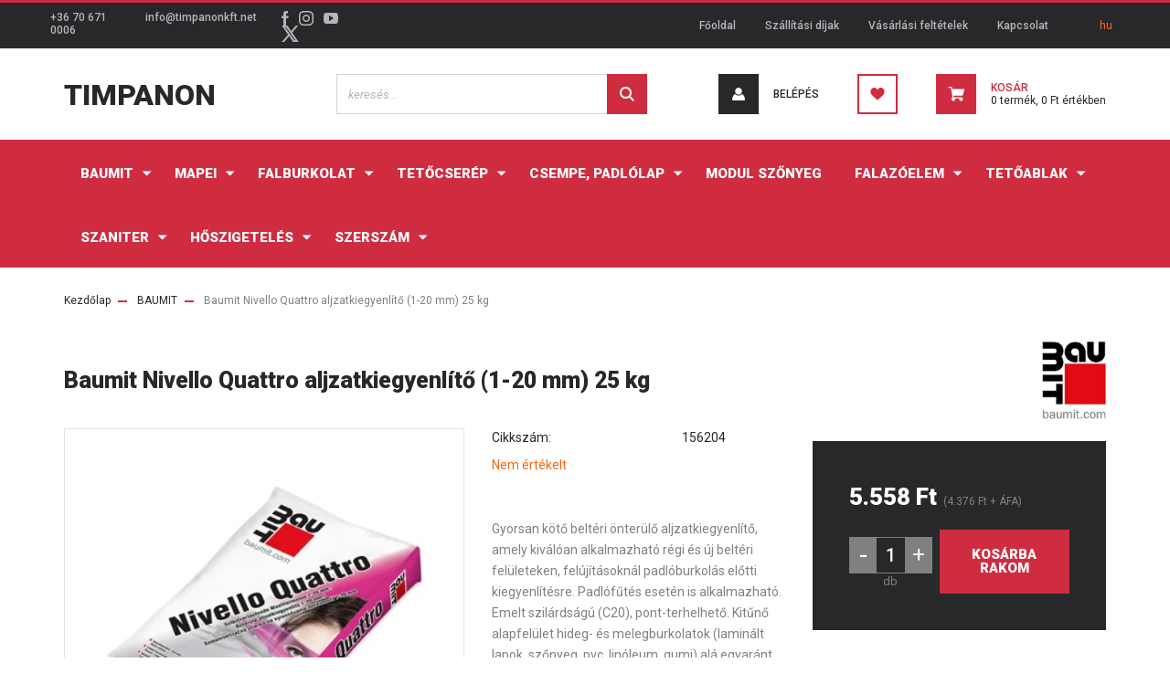

--- FILE ---
content_type: text/html; charset=UTF-8
request_url: https://www.lakasfelujitasszekszard.hu/baumit_nivello_quattro_25kg
body_size: 25562
content:
<!DOCTYPE html>
<html lang="hu" dir="ltr">
<head>
    <title>Baumit Nivello Quattro aljzatkiegyenlítő (1-20 mm) 25 kg</title>
    <meta charset="utf-8">
    <meta name="keywords" content="Baumit Nivello Quattro aljzatkiegyenlítő (1-20 mm) 25 kg, Mapei, burkolás, fuga, ragasztó, Prémium Mapei burkolóanyagok, Mapei webáruház, csempe webshop, padlólap, csempe webáruház, olasz lapok, spanyol lapok, burkolóanyagok, legjobb burkoló, fuga, flex ragasztó, színes fuga, csillogó Mapei fuga, Marazzi, Ibero csempe, Grespania csempe, Fanal Csempe, Zalakerámia, Ragno fa hatású padlólap, Paradyz csempék, Ragno Freetime, greslapok, atré csempe, Tubadzin, mozaik fuga, mozaik csempe, fürdőszoba, fürdőszoba csempe, konyha csempe, zalakerámia csempe, csempe árak, csempe akció, fehér csempe, metro csempe, fürdőszoba szalon, fürdőszoba ötletek, modern fürdőszoba, tüzép, szekszárd csempe,tubadzin, lengyel csempe,mosaik,modern,denbraven,illbruck,schuller,keverőgép,deante,m-acryl,kludi,novaservis,szaniter,velux,dakea, Fakro, keracolor,kludi,szekszárd,mapesil,eporip,keranet,kaufmann,mapeflex,mapepur,mapeflex,mapefix pe wall,ultrabond ms rapid,mapeflex firestop,mapefix ve sf,mapesil z plus,ultracolor,eco prim t plus,primer g eco prim grip,antipluviol,mapegum wps,mapelastic,aquadefens, ultrabond, ultracare, kerabond t,p9,adesilex,p10,kereflex,keraflex maxi,keraquick,mapeband,planitopfast 330,planitop 400,tissotropico,marazzi,treverkhome,treverk,treverkway,block mosaico,freetime,woodconfort,fanal cylan,lluvia,city,asi,asi,inox,blanca,stegu creta,stegu palermo,stegu madera,stegu ivory,stegu california,stegu country,stegu venezia,bádogos szerszámok,bádog,Kaufmann, egeseramik, kai, ultralite s2, lampocem, ytong, macon, simcor, baldocer, kai, egeseramik, campani, freetime, woodconfort, szigetelés, hőszigetelés, kőzetgyapot, üveggyapot, ásványgyapot, polisztirol, nikecel, nikecell, xps, Rockwool, Knauf, Knauf Insulation, Bachl, Ravatherm, Ursa, Baumit, szerszám, kézi szerszám, építőipari szerszám, Bihui, Bautool, Viastein, Viablokk, gipszkarton, gipszkarton profil, gipszkarton ragasztó, Rigips, Makita, Beorol, térkő, térkő burkolat, színes térkő, szürke térkő, kertiszegély, kerti szegély, Bácska Stone, Semmelrock, Botament, Faber, beltéri ajtó, dekor ajtó, dekorfóliás, cpl ajtó, Standard door, Borovi, csemperagasztó, flexibilis, fagyálló, ragasztó, tetőablak, cserép, tetőcserép, betoncserép, kerámiacserép, kerámia cserép, Bramac, Terrán, Azurro, Tondach, Wienerberger, Creaton, Rundo, Novo, Danubia, tető, hófogó, kúpcserép, lezárófésű, tetőfólia, fólia, alapcserép, hódfarkú, hódfarkú cserép, szegélycserép, gerinccserép, ereszcserép, szélcserép, hófogócserép, elosztókúp, kezdőkúp, félcserép, Austrotherm, Peakston, ÖkoFlex, Öko Flex, Kingstone, Meton">
    <meta name="description" content="Baumit Nivello Quattro aljzatkiegyenlítő (1-20 mm) 25 kg">
    <meta name="robots" content="index, follow">
    <link rel="image_src" href="https://lakasfelujitasszekszard.cdn.shoprenter.hu/custom/lakasfelujitasszekszard/image/data/Baumit/im0021083.jpeg.webp?lastmod=1706882179.1666339175">
    <meta property="og:title" content="Baumit Nivello Quattro aljzatkiegyenlítő (1-20 mm) 25 kg" />
    <meta property="og:type" content="product" />
    <meta property="og:url" content="https://www.lakasfelujitasszekszard.hu/baumit_nivello_quattro_25kg" />
    <meta property="og:image" content="https://lakasfelujitasszekszard.cdn.shoprenter.hu/custom/lakasfelujitasszekszard/image/cache/w1719h900/Baumit/im0021083.jpeg.webp?lastmod=1706882179.1666339175" />
    <meta property="og:description" content="Gyorsan kötő beltéri önterülő aljzatkiegyenlítő, amely kiválóan alkalmazható régi és új beltéri felületeken, felújításoknál padlóburkolás előtti kiegyenlítésre. Padlófűtés esetén is alkalmazható. Emelt szilárdságú..." />
    <link href="https://lakasfelujitasszekszard.cdn.shoprenter.hu/custom/lakasfelujitasszekszard/image/data/Logo/home-transparent-red.png?lastmod=1538117695.1666339175" rel="icon" />
    <link href="https://lakasfelujitasszekszard.cdn.shoprenter.hu/custom/lakasfelujitasszekszard/image/data/Logo/home-transparent-red.png?lastmod=1538117695.1666339175" rel="apple-touch-icon" />
    <base href="https://www.lakasfelujitasszekszard.hu:443" />
    <meta name="google-site-verification" content="IZds5uwuECrTwmnIn3A8NE25XCkgBRCu00B-dSoPzSs" />

    <meta name="viewport" content="width=device-width, initial-scale=1, maximum-scale=1, user-scalable=0">
            <link href="https://www.lakasfelujitasszekszard.hu/baumit_nivello_quattro_25kg" rel="canonical">
    
            
                <link rel="preconnect" href="https://fonts.googleapis.com">
    <link rel="preconnect" href="https://fonts.gstatic.com" crossorigin>
    <link href="https://fonts.googleapis.com/css2?family=Roboto:ital,wght@0,300;0,400;0,500;0,700;0,900;1,300;1,400;1,500;1,700;1,900&display=swap" rel="stylesheet">
            <link rel="stylesheet" href="https://lakasfelujitasszekszard.cdn.shoprenter.hu/web/compiled/css/fancybox2.css?v=1768907443" media="screen">
            <link rel="stylesheet" href="https://lakasfelujitasszekszard.cdn.shoprenter.hu/custom/lakasfelujitasszekszard/catalog/view/theme/stockholm_global/style/1745914295.1585500970.1722936965.1679044025.css?v=null.1666339175" media="screen">
        <script>
        window.nonProductQuality = 80;
    </script>
    <script src="//ajax.googleapis.com/ajax/libs/jquery/1.10.2/jquery.min.js"></script>
    <script>window.jQuery || document.write('<script src="https://lakasfelujitasszekszard.cdn.shoprenter.hu/catalog/view/javascript/jquery/jquery-1.10.2.min.js?v=1484139539"><\/script>');</script>
    <script type="text/javascript" src="//cdn.jsdelivr.net/npm/slick-carousel@1.8.1/slick/slick.min.js"></script>

            
    

    <!--Header JavaScript codes--><script src="https://lakasfelujitasszekszard.cdn.shoprenter.hu/web/compiled/js/countdown.js?v=1768907442"></script><script src="https://lakasfelujitasszekszard.cdn.shoprenter.hu/web/compiled/js/base.js?v=1768907442"></script><script src="https://lakasfelujitasszekszard.cdn.shoprenter.hu/web/compiled/js/fancybox2.js?v=1768907442"></script><script src="https://lakasfelujitasszekszard.cdn.shoprenter.hu/web/compiled/js/productreview.js?v=1768907442"></script><script src="https://lakasfelujitasszekszard.cdn.shoprenter.hu/web/compiled/js/before_starter2_head.js?v=1768907442"></script><script src="https://lakasfelujitasszekszard.cdn.shoprenter.hu/web/compiled/js/before_starter2_productpage.js?v=1768907442"></script><script src="https://lakasfelujitasszekszard.cdn.shoprenter.hu/web/compiled/js/nanobar.js?v=1768907442"></script><!--Header jQuery onLoad scripts--><script>window.countdownFormat='%D:%H:%M:%S';var BASEURL='https://www.lakasfelujitasszekszard.hu';Currency={"symbol_left":"","symbol_right":" Ft","decimal_place":0,"decimal_point":",","thousand_point":".","currency":"HUF","value":1};var ShopRenter=ShopRenter||{};ShopRenter.product={"id":8319,"sku":"156204","currency":"HUF","unitName":"db","price":5558,"name":"Baumit Nivello Quattro aljzatkiegyenl\u00edt\u0151 (1-20 mm) 25 kg","brand":"Baumit","currentVariant":[],"parent":{"id":8319,"sku":"156204","unitName":"db","price":5558,"name":"Baumit Nivello Quattro aljzatkiegyenl\u00edt\u0151 (1-20 mm) 25 kg"}};$(document).ready(function(){$('.fancybox').fancybox({maxWidth:820,maxHeight:650,afterLoad:function(){wrapCSS=$(this.element).data('fancybox-wrapcss');if(wrapCSS){$('.fancybox-wrap').addClass(wrapCSS);}},helpers:{thumbs:{width:50,height:50}}});$('.fancybox-inline').fancybox({maxWidth:820,maxHeight:650,type:'inline'});});$(window).load(function(){});</script><script src="https://lakasfelujitasszekszard.cdn.shoprenter.hu/web/compiled/js/vue/manifest.bundle.js?v=1768907440"></script><script>var ShopRenter=ShopRenter||{};ShopRenter.onCartUpdate=function(callable){document.addEventListener('cartChanged',callable)};ShopRenter.onItemAdd=function(callable){document.addEventListener('AddToCart',callable)};ShopRenter.onItemDelete=function(callable){document.addEventListener('deleteCart',callable)};ShopRenter.onSearchResultViewed=function(callable){document.addEventListener('AuroraSearchResultViewed',callable)};ShopRenter.onSubscribedForNewsletter=function(callable){document.addEventListener('AuroraSubscribedForNewsletter',callable)};ShopRenter.onCheckoutInitiated=function(callable){document.addEventListener('AuroraCheckoutInitiated',callable)};ShopRenter.onCheckoutShippingInfoAdded=function(callable){document.addEventListener('AuroraCheckoutShippingInfoAdded',callable)};ShopRenter.onCheckoutPaymentInfoAdded=function(callable){document.addEventListener('AuroraCheckoutPaymentInfoAdded',callable)};ShopRenter.onCheckoutOrderConfirmed=function(callable){document.addEventListener('AuroraCheckoutOrderConfirmed',callable)};ShopRenter.onCheckoutOrderPaid=function(callable){document.addEventListener('AuroraOrderPaid',callable)};ShopRenter.onCheckoutOrderPaidUnsuccessful=function(callable){document.addEventListener('AuroraOrderPaidUnsuccessful',callable)};ShopRenter.onProductPageViewed=function(callable){document.addEventListener('AuroraProductPageViewed',callable)};ShopRenter.onMarketingConsentChanged=function(callable){document.addEventListener('AuroraMarketingConsentChanged',callable)};ShopRenter.onCustomerRegistered=function(callable){document.addEventListener('AuroraCustomerRegistered',callable)};ShopRenter.onCustomerLoggedIn=function(callable){document.addEventListener('AuroraCustomerLoggedIn',callable)};ShopRenter.onCustomerUpdated=function(callable){document.addEventListener('AuroraCustomerUpdated',callable)};ShopRenter.onCartPageViewed=function(callable){document.addEventListener('AuroraCartPageViewed',callable)};ShopRenter.customer={"userId":0,"userClientIP":"3.138.151.174","userGroupId":8,"customerGroupTaxMode":"gross","customerGroupPriceMode":"gross_net_tax","email":"","phoneNumber":"","name":{"firstName":"","lastName":""}};ShopRenter.theme={"name":"stockholm_global","family":"stockholm","parent":""};ShopRenter.shop={"name":"lakasfelujitasszekszard","locale":"hu","currency":{"code":"HUF","rate":1},"domain":"lakasfelujitasszekszard.myshoprenter.hu"};ShopRenter.page={"route":"product\/product","queryString":"baumit_nivello_quattro_25kg"};ShopRenter.formSubmit=function(form,callback){callback();};let loadedAsyncScriptCount=0;function asyncScriptLoaded(position){loadedAsyncScriptCount++;if(position==='body'){if(document.querySelectorAll('.async-script-tag').length===loadedAsyncScriptCount){if(/complete|interactive|loaded/.test(document.readyState)){document.dispatchEvent(new CustomEvent('asyncScriptsLoaded',{}));}else{document.addEventListener('DOMContentLoaded',()=>{document.dispatchEvent(new CustomEvent('asyncScriptsLoaded',{}));});}}}}</script><script type="text/javascript"async class="async-script-tag"onload="asyncScriptLoaded('header')"src="https://onsite.optimonk.com/script.js?account=201021"></script><script type="text/javascript"src="https://lakasfelujitasszekszard.cdn.shoprenter.hu/web/compiled/js/vue/customerEventDispatcher.bundle.js?v=1768907440"></script>                
            
            
            <head><!-- Facebook Pixel Code -->
<script>
!function(f,b,e,v,n,t,s){if(f.fbq)return;n=f.fbq=function(){n.callMethod?
n.callMethod.apply(n,arguments):n.queue.push(arguments)};if(!f._fbq)f._fbq=n;
n.push=n;n.loaded=!0;n.version='2.0';n.queue=[];t=b.createElement(e);t.async=!0;
t.src=v;s=b.getElementsByTagName(e)[0];s.parentNode.insertBefore(t,s)}(window,
document,'script','https://connect.facebook.net/en_US/fbevents.js');
fbq('consent', 'revoke');
fbq('init', '297763880645468'); // Insert your pixel ID here.
fbq('track', 'PageView');
document.addEventListener('AuroraProductPageViewed', function(auroraEvent) {
                    fbq('track', 'ViewContent', {
                        content_type: 'product',
                        content_ids: [auroraEvent.detail.product.id.toString()],
                        value: parseFloat(auroraEvent.detail.product.grossUnitPrice),
                        currency: auroraEvent.detail.product.currency
                    }, {
                        eventID: auroraEvent.detail.event.id
                    });
                });
document.addEventListener('AuroraAddedToCart', function(auroraEvent) {
    var fbpId = [];
    var fbpValue = 0;
    var fbpCurrency = '';

    auroraEvent.detail.products.forEach(function(item) {
        fbpValue += parseFloat(item.grossUnitPrice) * item.quantity;
        fbpId.push(item.id);
        fbpCurrency = item.currency;
    });


    fbq('track', 'AddToCart', {
        content_ids: fbpId,
        content_type: 'product',
        value: fbpValue,
        currency: fbpCurrency
    }, {
        eventID: auroraEvent.detail.event.id
    });
})
window.addEventListener('AuroraMarketingCookie.Changed', function(event) {
            let consentStatus = event.detail.isAccepted ? 'grant' : 'revoke';
            if (typeof fbq === 'function') {
                fbq('consent', consentStatus);
            }
        });
</script>
<noscript><img height="1" width="1" style="display:none"
src="https://www.facebook.com/tr?id=297763880645468&ev=PageView&noscript=1"
/></noscript>
<!-- DO NOT MODIFY -->
<!-- End Facebook Pixel Code -->
 </head>
            <script type="text/javascript"src="https://lakasfelujitasszekszard.cdn.shoprenter.hu/web/compiled/js/vue/dataLayer.bundle.js?v=1768907440"></script>
            <!-- Google Tag Manager -->
<script>(function(w,d,s,l,i){w[l]=w[l]||[];w[l].push({'gtm.start':
new Date().getTime(),event:'gtm.js'});var f=d.getElementsByTagName(s)[0],
j=d.createElement(s),dl=l!='dataLayer'?'&l='+l:'';j.async=true;j.src=
'https://www.googletagmanager.com/gtm.js?id='+i+dl;f.parentNode.insertBefore(j,f);
})(window,document,'script','dataLayer','GTM-M9ZR8TW');</script>
<!-- End Google Tag Manager -->
            <!-- Global site tag (gtag.js) - AdWords: 969931922 -->
<script async src="https://www.googletagmanager.com/gtag/js?id=AW-969931922"></script>
<script>
  window.dataLayer = window.dataLayer || [];
  function gtag(){dataLayer.push(arguments);}
  gtag('js', new Date());

  gtag('config', 'AW-969931922');
</script>

            
                <!--Global site tag(gtag.js)--><script async src="https://www.googletagmanager.com/gtag/js?id=G-0FRN19RVXR"></script><script>window.dataLayer=window.dataLayer||[];function gtag(){dataLayer.push(arguments);}
gtag('js',new Date());gtag('config','G-0FRN19RVXR');gtag('config','AW-11081781651',{"allow_enhanced_conversions":true});</script>                                <script type="text/javascript" src="https://lakasfelujitasszekszard.cdn.shoprenter.hu/web/compiled/js/vue/GA4EventSender.bundle.js?v=1768907440"></script>

    
    
</head>

<body id="body" class="page-body product-page-body stockholm_global-body" role="document">
<!--Google Tag Manager(noscript)--><noscript><iframe src="https://www.googletagmanager.com/ns.html?id=GTM-M9ZR8TW"
height="0"width="0"style="display:none;visibility:hidden"></iframe></noscript><!--End Google Tag Manager(noscript)--><div id="fb-root"></div><script>(function(d,s,id){var js,fjs=d.getElementsByTagName(s)[0];if(d.getElementById(id))return;js=d.createElement(s);js.id=id;js.src="//connect.facebook.net/hu_HU/sdk/xfbml.customerchat.js#xfbml=1&version=v2.12&autoLogAppEvents=1";fjs.parentNode.insertBefore(js,fjs);}(document,"script","facebook-jssdk"));</script>
                    



                <!-- page-wrap -->

                <div class="page-wrap">
                            
    <header class="sticky-header d-none d-lg-block">
                    <div class="header-top-line">
                <div class="container">
                    <div class="header-top d-flex">
                        <div class="header-top-left d-flex align-items-center">
                                <div id="section-header_contact_stockholm" class="section-wrapper ">
    
    <div class="module content-module section-module section-contact header-section-contact shoprenter-section">
    <div class="module-body section-module-body">
        <div class="contact-wrapper-box d-flex">
                            <div class="header-contact-col header-contact-phone">
                    <a class="header-contact-link" href="tel:+36 70 671 0006">
                        +36 70 671 0006
                    </a>
                </div>
                                        <div class="header-contact-col header-contact-mail">
                    <a class="header-contact-link" href="mailto:info@timpanonkft.net">info@timpanonkft.net</a>
                </div>
                        <div class="header-contact-social-box">
                                    <a class="header-contact-link" class="header-social-link" target="_blank" href="https://www.facebook.com/epitoanyag.Szekszard">
                        <i>
                            <svg width="8" height="16" viewBox="0 0 12 24" fill="currentColor" xmlns="https://www.w3.org/2000/svg">
    <path d="M7.5 8.25V5.25C7.5 4.422 8.172 3.75 9 3.75H10.5V0H7.5C5.0145 0 3 2.0145 3 4.5V8.25H0V12H3V24H7.5V12H10.5L12 8.25H7.5Z"/>
</svg>
                        </i>
                    </a>
                                                    <a class="header-contact-link" class="header-social-link" target="_blank" href="https://www.instagram.com/timpanonkft/">
                        <i>
                            <svg width="16" height="16" viewBox="0 0 16 16" fill="currentColor" xmlns="https://www.w3.org/2000/svg">
    <path d="M11 0H5C2.239 0 0 2.239 0 5V11C0 13.761 2.239 16 5 16H11C13.761 16 16 13.761 16 11V5C16 2.239 13.761 0 11 0ZM14.5 11C14.5 12.93 12.93 14.5 11 14.5H5C3.07 14.5 1.5 12.93 1.5 11V5C1.5 3.07 3.07 1.5 5 1.5H11C12.93 1.5 14.5 3.07 14.5 5V11Z"/>
    <path d="M8 4C5.791 4 4 5.791 4 8C4 10.209 5.791 12 8 12C10.209 12 12 10.209 12 8C12 5.791 10.209 4 8 4ZM8 10.5C6.622 10.5 5.5 9.378 5.5 8C5.5 6.621 6.622 5.5 8 5.5C9.378 5.5 10.5 6.621 10.5 8C10.5 9.378 9.378 10.5 8 10.5Z"/>
    <path d="M12.3 4.233C12.5944 4.233 12.833 3.99437 12.833 3.7C12.833 3.40563 12.5944 3.167 12.3 3.167C12.0056 3.167 11.767 3.40563 11.767 3.7C11.767 3.99437 12.0056 4.233 12.3 4.233Z"/>
</svg>

                        </i>
                    </a>
                                                    <a class="header-contact-link" class="header-social-link" target="_blank" href="#">
                        <i>
                            <svg width="16" height="12" viewBox="0 0 24 18" fill="currentColor" xmlns="https://www.w3.org/2000/svg">
    <path d="M22.98 1.73455C22.329 0.471273 21.6225 0.238909 20.184 0.150545C18.747 0.0441818 15.1335 0 12.003 0C8.8665 0 5.2515 0.0441819 3.816 0.148909C2.3805 0.238909 1.6725 0.469636 1.0155 1.73455C0.345 2.99618 0 5.16927 0 8.99509C0 8.99836 0 9 0 9C0 9.00327 0 9.00491 0 9.00491V9.00818C0 12.8176 0.345 15.0071 1.0155 16.2556C1.6725 17.5189 2.379 17.748 3.8145 17.8544C5.2515 17.946 8.8665 18 12.003 18C15.1335 18 18.747 17.946 20.1855 17.856C21.624 17.7496 22.3305 17.5205 22.9815 16.2573C23.658 15.0087 24 12.8193 24 9.00982C24 9.00982 24 9.00491 24 9.00164C24 9.00164 24 8.99836 24 8.99673C24 5.16927 23.658 2.99618 22.98 1.73455ZM9 13.9091V4.09091L16.5 9L9 13.9091Z"/>
</svg>

                        </i>
                    </a>
                                                    <a class="header-contact-link" class="header-social-link" target="_blank" href="#">
                        <i>
                            <svg width="19" height="18" viewBox="0 0 19 18" fill="none" xmlns="http://www.w3.org/2000/svg">
    <path d="M11.1271 7.6874L17.3717 0.428571H15.8919L10.4697 6.73131L6.13903 0.428571H1.14411L7.69294 9.95943L1.14411 17.5714H2.62396L8.34992 10.9155L12.9234 17.5714H17.9184L11.1271 7.6874ZM3.15717 1.54258H5.43014L15.8926 16.5081H13.6196L3.15717 1.54258Z" fill="currentColor"/>
    <path fill-rule="evenodd" clip-rule="evenodd" d="M0.329554 0H6.36446L10.5077 6.02992L15.6952 0H18.3056L11.6671 7.71671L18.7327 18H12.6978L8.31178 11.6169L2.82052 18H0.209961L7.15272 9.93012L0.329554 0ZM1.9585 0.857143L8.23299 9.98874L2.07809 17.1429H2.42723L8.38788 10.2141L13.1489 17.1429H17.1038L10.5869 7.65809L16.4375 0.857143H16.0884L10.4316 7.4327L5.91343 0.857143H1.9585ZM2.33455 1.11401H5.65335L16.715 16.9367H13.3962L2.33455 1.11401ZM3.97962 1.97115L13.8428 16.0795H15.07L5.20675 1.97115H3.97962Z" fill="currentColor"/>
</svg>

                        </i>
                    </a>
                                            </div>
        </div>
    </div>
</div>


</div>

                        </div>
                        <div class="header-top-right d-flex ml-auto">
                            <!-- cached -->
    <ul class="nav headermenu-list">
                    <li class="nav-item">
                <a class="nav-link" href="https://www.lakasfelujitasszekszard.hu"
                    target="_self"
                                        title="Főoldal"
                >
                    Főoldal
                </a>
                            </li>
                    <li class="nav-item">
                <a class="nav-link" href="https://www.lakasfelujitasszekszard.hu/szallitas"
                    target="_self"
                                        title="Szállítási díjak"
                >
                    Szállítási díjak
                </a>
                            </li>
                    <li class="nav-item">
                <a class="nav-link" href="https://www.lakasfelujitasszekszard.hu/vasarlasi_feltetelek"
                    target="_self"
                                        title="Vásárlási feltételek"
                >
                    Vásárlási feltételek
                </a>
                            </li>
                    <li class="nav-item">
                <a class="nav-link" href="https://www.lakasfelujitasszekszard.hu/rolunk"
                    target="_self"
                                        title="Kapcsolat"
                >
                    Kapcsolat
                </a>
                            </li>
            </ul>
    <!-- /cached -->
                            <div class="header-language-currencies d-flex align-items-center">
                                <!-- cached -->


                    
    
    <div id="languageselect" class="module content-module header-position hide-top languageselect-module" >
                                    <div class="module-body">
                        <form action="/" method="post" enctype="multipart/form-data" id="language-form">
            <div class="d-flex justify-content-lg-between language-select-wrapper">
                                            <div class="language-text active cursor-pointer language-data" data-langcode="hu">
                    <span class="language-change language-code-name">hu</span>
                </div>
                                <input type="hidden" value="" name="language_code" />
                        </div>
            <script>$(window).load(function(){$('.language-change').one('click',function(){var language_code=$(this).parent('.language-data').data('langcode');$('input[name="language_code"]').attr('value',language_code);$('#language-form').submit();});});</script>        </form>
            </div>
                                </div>
    
    <!-- /cached -->
                                
                            </div>
                        </div>
                    </div>
                </div>
            </div>
            <div class="header-middle-line">
                <div class="container">
                    <div class="header-middle d-flex justify-content-between">
                        <!-- cached -->
    <a class="navbar-brand" href="/">Timpanon</a>
<!-- /cached -->
                                                    
<div class="dropdown search-module d-flex">
    <div class="input-group">
        <input class="form-control disableAutocomplete" type="text" placeholder="keresés..." value=""
               id="filter_keyword" 
               onclick="this.value=(this.value==this.defaultValue)?'':this.value;"/>
        <div class="input-group-append">
            <button class="btn btn-primary" onclick="moduleSearch();">
                <svg width="16" height="16" viewBox="0 0 24 24" fill="currentColor" xmlns="https://www.w3.org/2000/svg">
    <path d="M17.6125 15.4913C18.7935 13.8785 19.4999 11.8975 19.4999 9.74998C19.4999 4.37403 15.1259 0 9.74993 0C4.37398 0 0 4.37403 0 9.74998C0 15.1259 4.37403 19.5 9.74998 19.5C11.8975 19.5 13.8787 18.7934 15.4915 17.6124L21.8789 23.9999L24 21.8788C24 21.8787 17.6125 15.4913 17.6125 15.4913ZM9.74998 16.4999C6.02782 16.4999 3.00001 13.4721 3.00001 9.74998C3.00001 6.02782 6.02782 3.00001 9.74998 3.00001C13.4721 3.00001 16.5 6.02782 16.5 9.74998C16.5 13.4721 13.4721 16.4999 9.74998 16.4999Z"/>
</svg>

            </button>
        </div>
    </div>

    <input type="hidden" id="filter_description" value="0"/>
    <input type="hidden" id="search_shopname" value="lakasfelujitasszekszard"/>
    <div id="results" class="dropdown-menu search-results p-0"></div>
</div>



                                                <!-- cached -->
    <ul class="nav login-list">
                    <li class="nav-item nav-item-login">
                <a class="nav-link d-flex align-items-center header-middle-link" href="index.php?route=account/login" title="Belépés">
                    <span class="btn d-flex justify-content-center align-items-center nav-item-login-icon header-icon-box">
                        <svg width="14" height="14" viewBox="0 0 24 24" fill="currentColor" xmlns="https://www.w3.org/2000/svg">
    <path d="M18.3622 11.696C16.8819 13.6134 14.6142 14.8278 12 14.8278C9.44882 14.8278 7.11811 13.6134 5.63779 11.696C2.20472 13.901 0 17.7358 0 21.986C0 23.1364 0.88189 23.9992 1.98425 23.9992H21.9843C23.1181 24.0312 24 23.0725 24 21.986C24 17.7358 21.7953 13.8691 18.3622 11.696Z"/>
    <path d="M12 0C8.40945 0 5.51181 2.97194 5.51181 6.58301C5.51181 10.226 8.44094 13.166 12 13.166C15.5591 13.166 18.4882 10.258 18.4882 6.58301C18.4882 2.90803 15.5906 0 12 0Z"/>
</svg>

                    </span>
                    <span class="d-flex login-item-title">
                        Belépés
                    </span>
                </a>
            </li>
            <li class="nav-item nav-item-register d-none">
                <a class="nav-link" href="index.php?route=account/create" title="Regisztráció">
                    Regisztráció
                </a>
            </li>
            </ul>
<!-- /cached -->
                        <hx:include src="/_fragment?_path=_format%3Dhtml%26_locale%3Den%26_controller%3Dmodule%252Fwishlist&amp;_hash=JzBeFoomXPx4SCCZWaoCIdbRUdcrbLxaCtU4Pwj%2FycU%3D"></hx:include>
                        <div id="js-cart" class="d-md-flex align-items-md-center">
                            <hx:include src="/_fragment?_path=_format%3Dhtml%26_locale%3Den%26_controller%3Dmodule%252Fcart&amp;_hash=YGrqu9Jkh%2BgDS5DoxnTyP2k8v36vAPO99SUGuQZxHu8%3D"></hx:include>
                        </div>
                    </div>
                </div>
            </div>
            <div class="header-bottom-line">
                <div class="container">
                    <div class="header-bottom">
                        <nav class="navbar navbar-expand-lg justify-content-between">
                            


                    
            <div id="module_category_wrapper" class="module-category-wrapper">
    
    <div id="category" class="module content-module header-position category-module" >
                <div class="module-body">
                        <div id="category-nav">
            


<ul class="nav nav-pills category category-menu sf-menu sf-horizontal cached">
    <li id="cat_244" class="nav-item item category-list module-list parent even">
    <a href="https://www.lakasfelujitasszekszard.hu/baumit_termekek_244" class="nav-link">
        <span>BAUMIT</span>
    </a>
            <ul class="nav flex-column children"><li id="cat_359" class="nav-item item category-list module-list even">
    <a href="https://www.lakasfelujitasszekszard.hu/baumit_termekek_244/baumit_csemperagasztok" class="nav-link">
        <span>Csemperagasztók</span>
    </a>
    </li><li id="cat_356" class="nav-item item category-list module-list odd">
    <a href="https://www.lakasfelujitasszekszard.hu/baumit_termekek_244/baumit_glettek" class="nav-link">
        <span>Glettek</span>
    </a>
    </li><li id="cat_360" class="nav-item item category-list module-list even">
    <a href="https://www.lakasfelujitasszekszard.hu/baumit_termekek_244/baumit_ragasztok" class="nav-link">
        <span>Ragasztók</span>
    </a>
    </li><li id="cat_327" class="nav-item item category-list module-list odd">
    <a href="https://www.lakasfelujitasszekszard.hu/baumit_termekek_244/vekonyvakolatok_327" class="nav-link">
        <span>Vékonyvakolatok</span>
    </a>
    </li></ul>
    </li><li id="cat_238" class="nav-item item category-list module-list parent even">
    <a href="https://www.lakasfelujitasszekszard.hu/mapei_termekek" class="nav-link">
        <span>MAPEI</span>
    </a>
            <ul class="nav flex-column children"><li id="cat_361" class="nav-item item category-list module-list even">
    <a href="https://www.lakasfelujitasszekszard.hu/mapei_termekek/alapozok_361" class="nav-link">
        <span>Alapozók</span>
    </a>
    </li><li id="cat_332" class="nav-item item category-list module-list odd">
    <a href="https://www.lakasfelujitasszekszard.hu/mapei_termekek/csemperagasztok" class="nav-link">
        <span>Csemperagasztók</span>
    </a>
    </li><li id="cat_335" class="nav-item item category-list module-list even">
    <a href="https://www.lakasfelujitasszekszard.hu/mapei_termekek/mapei_fugazok" class="nav-link">
        <span>Fugázók</span>
    </a>
    </li><li id="cat_338" class="nav-item item category-list module-list odd">
    <a href="https://www.lakasfelujitasszekszard.hu/mapei_termekek/mapei_onterulo_aljzatkiegyenlito" class="nav-link">
        <span>Önterülő aljzatkiegyenlítő</span>
    </a>
    </li><li id="cat_336" class="nav-item item category-list module-list even">
    <a href="https://www.lakasfelujitasszekszard.hu/mapei_termekek/mapei_szilikonok" class="nav-link">
        <span>Szilikonok</span>
    </a>
    </li><li id="cat_344" class="nav-item item category-list module-list odd">
    <a href="https://www.lakasfelujitasszekszard.hu/mapei_termekek/mapei_tisztitoszerek" class="nav-link">
        <span>Tisztítószerek</span>
    </a>
    </li><li id="cat_341" class="nav-item item category-list module-list even">
    <a href="https://www.lakasfelujitasszekszard.hu/mapei_termekek/mapei_vizszigeteles" class="nav-link">
        <span>Vízszigetelés</span>
    </a>
    </li></ul>
    </li><li id="cat_204" class="nav-item item category-list module-list parent odd">
    <a href="https://www.lakasfelujitasszekszard.hu/stegu_falburkolat" class="nav-link">
        <span>Falburkolat</span>
    </a>
    </li><li id="cat_246" class="nav-item item category-list module-list parent odd">
    <a href="https://www.lakasfelujitasszekszard.hu/tetocserep_246" class="nav-link">
        <span>Tetőcserép</span>
    </a>
            <ul class="nav flex-column children"><li id="cat_315" class="nav-item item category-list module-list parent even">
    <a href="https://www.lakasfelujitasszekszard.hu/tetocserep_246/azzurro_315" class="nav-link">
        <span>Azzurro</span>
    </a>
            <ul class="nav flex-column children"><li id="cat_325" class="nav-item item category-list module-list even">
    <a href="https://www.lakasfelujitasszekszard.hu/tetocserep_246/azzurro_315/grande_pico_325" class="nav-link">
        <span>Grande Pico</span>
    </a>
    </li><li id="cat_319" class="nav-item item category-list module-list odd">
    <a href="https://www.lakasfelujitasszekszard.hu/tetocserep_246/azzurro_315/griggio_319" class="nav-link">
        <span>Griggio</span>
    </a>
    </li><li id="cat_320" class="nav-item item category-list module-list even">
    <a href="https://www.lakasfelujitasszekszard.hu/tetocserep_246/azzurro_315/nomad_320" class="nav-link">
        <span>Nomád</span>
    </a>
    </li><li id="cat_322" class="nav-item item category-list module-list odd">
    <a href="https://www.lakasfelujitasszekszard.hu/tetocserep_246/azzurro_315/primo_322" class="nav-link">
        <span>Primo</span>
    </a>
    </li><li id="cat_316" class="nav-item item category-list module-list even">
    <a href="https://www.lakasfelujitasszekszard.hu/tetocserep_246/azzurro_315/unico_316" class="nav-link">
        <span>Unico</span>
    </a>
    </li></ul>
    </li><li id="cat_249" class="nav-item item category-list module-list parent odd">
    <a href="https://www.lakasfelujitasszekszard.hu/tetocserep_246/terran_249" class="nav-link">
        <span>Terrán</span>
    </a>
            <ul class="nav flex-column children"><li id="cat_274" class="nav-item item category-list module-list parent even">
    <a href="https://www.lakasfelujitasszekszard.hu/tetocserep_246/terran_249/klasszikus_hullamu_danubia_274" class="nav-link">
        <span>Klasszikus Hullámú Danubia</span>
    </a>
            <ul class="nav flex-column children"><li id="cat_277" class="nav-item item category-list module-list parent odd">
    <a href="https://www.lakasfelujitasszekszard.hu/tetocserep_246/terran_249/klasszikus_hullamu_danubia_274/elegant_277" class="nav-link">
        <span>Elegant</span>
    </a>
            <ul class="nav flex-column children"><li id="cat_296" class="nav-item item category-list module-list even">
    <a href="https://www.lakasfelujitasszekszard.hu/tetocserep_246/terran_249/klasszikus_hullamu_danubia_274/elegant_277/kiegeszito_csereptipusok_296" class="nav-link">
        <span>Kiegészítő cseréptípusok</span>
    </a>
    </li></ul>
    </li></ul>
    </li><li id="cat_263" class="nav-item item category-list module-list parent odd">
    <a href="https://www.lakasfelujitasszekszard.hu/tetocserep_246/terran_249/konnyu_es_eros_synus_263" class="nav-link">
        <span>Könnyű és Erős Synus</span>
    </a>
            <ul class="nav flex-column children"><li id="cat_266" class="nav-item item category-list module-list even">
    <a href="https://www.lakasfelujitasszekszard.hu/tetocserep_246/terran_249/konnyu_es_eros_synus_263/climacontrol_266" class="nav-link">
        <span>ClimaControl</span>
    </a>
    </li><li id="cat_270" class="nav-item item category-list module-list odd">
    <a href="https://www.lakasfelujitasszekszard.hu/tetocserep_246/terran_249/konnyu_es_eros_synus_263/elegant_270" class="nav-link">
        <span>Elegant</span>
    </a>
    </li><li id="cat_268" class="nav-item item category-list module-list parent even">
    <a href="https://www.lakasfelujitasszekszard.hu/tetocserep_246/terran_249/konnyu_es_eros_synus_263/resistor_268" class="nav-link">
        <span>Resistor</span>
    </a>
            <ul class="nav flex-column children"><li id="cat_306" class="nav-item item category-list module-list even">
    <a href="https://www.lakasfelujitasszekszard.hu/tetocserep_246/terran_249/konnyu_es_eros_synus_263/resistor_268/kiegeszito_csereptipusok_306" class="nav-link">
        <span>Kiegészítő cseréptípusok</span>
    </a>
    </li></ul>
    </li></ul>
    </li><li id="cat_285" class="nav-item item category-list module-list parent even">
    <a href="https://www.lakasfelujitasszekszard.hu/tetocserep_246/terran_249/mediterran_hangulatu_coppo_285" class="nav-link">
        <span>Mediterrán Hangulatú Coppo</span>
    </a>
            <ul class="nav flex-column children"><li id="cat_304" class="nav-item item category-list module-list even">
    <a href="https://www.lakasfelujitasszekszard.hu/tetocserep_246/terran_249/mediterran_hangulatu_coppo_285/kiegeszito_csereptipusok_304" class="nav-link">
        <span>Kiegészítő cseréptípusok</span>
    </a>
    </li></ul>
    </li><li id="cat_253" class="nav-item item category-list module-list parent odd">
    <a href="https://www.lakasfelujitasszekszard.hu/tetocserep_246/terran_249/modern_vonalu_zenit_253" class="nav-link">
        <span>Modern Vonalú Zenit</span>
    </a>
            <ul class="nav flex-column children"><li id="cat_252" class="nav-item item category-list module-list even">
    <a href="https://www.lakasfelujitasszekszard.hu/tetocserep_246/terran_249/modern_vonalu_zenit_253/climacontrol_252" class="nav-link">
        <span>ClimaControl</span>
    </a>
    </li><li id="cat_256" class="nav-item item category-list module-list odd">
    <a href="https://www.lakasfelujitasszekszard.hu/tetocserep_246/terran_249/modern_vonalu_zenit_253/elegant_256" class="nav-link">
        <span>Elegant</span>
    </a>
    </li><li id="cat_254" class="nav-item item category-list module-list even">
    <a href="https://www.lakasfelujitasszekszard.hu/tetocserep_246/terran_249/modern_vonalu_zenit_253/resistor_254" class="nav-link">
        <span>Resistor</span>
    </a>
    </li></ul>
    </li><li id="cat_258" class="nav-item item category-list module-list parent even">
    <a href="https://www.lakasfelujitasszekszard.hu/tetocserep_246/terran_249/nosztalgikus_hodfarku_rundo_258" class="nav-link">
        <span>Nosztalgikus Hódfarkú Rundo</span>
    </a>
            <ul class="nav flex-column children"><li id="cat_260" class="nav-item item category-list module-list even">
    <a href="https://www.lakasfelujitasszekszard.hu/tetocserep_246/terran_249/nosztalgikus_hodfarku_rundo_258/elegant_260" class="nav-link">
        <span>Elegant</span>
    </a>
    </li><li id="cat_259" class="nav-item item category-list module-list odd">
    <a href="https://www.lakasfelujitasszekszard.hu/tetocserep_246/terran_249/nosztalgikus_hodfarku_rundo_258/resistor_259" class="nav-link">
        <span>Resistor</span>
    </a>
    </li></ul>
    </li><li id="cat_280" class="nav-item item category-list module-list parent odd">
    <a href="https://www.lakasfelujitasszekszard.hu/tetocserep_246/terran_249/renova_plus_280" class="nav-link">
        <span>Renova Plus</span>
    </a>
            <ul class="nav flex-column children"><li id="cat_282" class="nav-item item category-list module-list parent even">
    <a href="https://www.lakasfelujitasszekszard.hu/tetocserep_246/terran_249/renova_plus_280/colorsystem_282" class="nav-link">
        <span>Colorsystem</span>
    </a>
            <ul class="nav flex-column children"><li id="cat_302" class="nav-item item category-list module-list even">
    <a href="https://www.lakasfelujitasszekszard.hu/tetocserep_246/terran_249/renova_plus_280/colorsystem_282/kiegeszito_csereptipusok_302" class="nav-link">
        <span>Kiegészítő cseréptípusok</span>
    </a>
    </li></ul>
    </li></ul>
    </li></ul>
    </li></ul>
    </li><li id="cat_184" class="nav-item item category-list module-list parent even">
    <a href="https://www.lakasfelujitasszekszard.hu/csempek_padlolapok" class="nav-link">
        <span>Csempe, padlólap</span>
    </a>
    </li><li id="cat_225" class="nav-item item category-list module-list even">
    <a href="https://www.lakasfelujitasszekszard.hu/modul_szonyeg" class="nav-link">
        <span>Modul szőnyeg</span>
    </a>
    </li><li id="cat_193" class="nav-item item category-list module-list parent odd">
    <a href="https://www.lakasfelujitasszekszard.hu/falazoelemek_193" class="nav-link">
        <span>Falazóelem</span>
    </a>
            <ul class="nav flex-column children"><li id="cat_353" class="nav-item item category-list module-list even">
    <a href="https://www.lakasfelujitasszekszard.hu/falazoelemek_193/falazo_kiegszito" class="nav-link">
        <span>Kiegészítők</span>
    </a>
    </li><li id="cat_352" class="nav-item item category-list module-list odd">
    <a href="https://www.lakasfelujitasszekszard.hu/falazoelemek_193/falazo_macon" class="nav-link">
        <span>Macon</span>
    </a>
    </li><li id="cat_347" class="nav-item item category-list module-list even">
    <a href="https://www.lakasfelujitasszekszard.hu/falazoelemek_193/falazo_viablokk" class="nav-link">
        <span>Viablokk</span>
    </a>
    </li><li id="cat_349" class="nav-item item category-list module-list odd">
    <a href="https://www.lakasfelujitasszekszard.hu/falazoelemek_193/falazo_zsalu" class="nav-link">
        <span>Zsalukő, oszlopzsalu</span>
    </a>
    </li></ul>
    </li><li id="cat_205" class="nav-item item category-list module-list parent even">
    <a href="https://www.lakasfelujitasszekszard.hu/tetoablakok" class="nav-link">
        <span>Tetőablak</span>
    </a>
            <ul class="nav flex-column children"><li id="cat_239" class="nav-item item category-list module-list even">
    <a href="https://www.lakasfelujitasszekszard.hu/tetoablakok/tetoteri_ablakok" class="nav-link">
        <span>Tetőtéri ablakok</span>
    </a>
    </li><li id="cat_242" class="nav-item item category-list module-list odd">
    <a href="https://www.lakasfelujitasszekszard.hu/tetoablakok/lapostetos_ablakok" class="nav-link">
        <span>Lapostetős ablakok</span>
    </a>
    </li><li id="cat_240" class="nav-item item category-list module-list even">
    <a href="https://www.lakasfelujitasszekszard.hu/tetoablakok/beepitesi_kiegeszitok" class="nav-link">
        <span>Beépítési kiegészítők</span>
    </a>
    </li><li id="cat_241" class="nav-item item category-list module-list odd">
    <a href="https://www.lakasfelujitasszekszard.hu/tetoablakok/kenyelmi_kiegeszitok" class="nav-link">
        <span>Kényelmi kiegészítők</span>
    </a>
    </li></ul>
    </li><li id="cat_186" class="nav-item item category-list module-list parent odd">
    <a href="https://www.lakasfelujitasszekszard.hu/szaniter" class="nav-link">
        <span>Szaniter</span>
    </a>
            <ul class="nav flex-column children"><li id="cat_185" class="nav-item item category-list module-list even">
    <a href="https://www.lakasfelujitasszekszard.hu/szaniter/csaptelepek" class="nav-link">
        <span>Csaptelepek</span>
    </a>
    </li><li id="cat_217" class="nav-item item category-list module-list odd">
    <a href="https://www.lakasfelujitasszekszard.hu/szaniter/mosdo" class="nav-link">
        <span>Mosdó</span>
    </a>
    </li><li id="cat_202" class="nav-item item category-list module-list even">
    <a href="https://www.lakasfelujitasszekszard.hu/szaniter/zuhany" class="nav-link">
        <span>Zuhanyzók</span>
    </a>
    </li></ul>
    </li><li id="cat_67" class="nav-item item category-list module-list parent even">
    <a href="https://www.lakasfelujitasszekszard.hu/hoszigetelesi_termekek_67" class="nav-link">
        <span>Hőszigetelés</span>
    </a>
            <ul class="nav flex-column children"><li id="cat_143" class="nav-item item category-list module-list even">
    <a href="https://www.lakasfelujitasszekszard.hu/hoszigetelesi_termekek_67/hoszigetelesi_ragasztok_143" class="nav-link">
        <span>Hőszigetelési ragasztók</span>
    </a>
    </li></ul>
    </li><li id="cat_195" class="nav-item item category-list module-list parent odd">
    <a href="https://www.lakasfelujitasszekszard.hu/szerszamok_es_kellekek_195" class="nav-link">
        <span>Szerszám</span>
    </a>
            <ul class="nav flex-column children"><li id="cat_346" class="nav-item item category-list module-list even">
    <a href="https://www.lakasfelujitasszekszard.hu/szerszamok_es_kellekek_195/tomito_ragaszto_anyagok" class="nav-link">
        <span>Tömítők, ragasztók</span>
    </a>
    </li></ul>
    </li>
</ul>

<script>$(function(){$("ul.category").superfish({animation:{opacity:'show'},popUpSelector:"ul.category,ul.children,.js-subtree-dropdown",delay:400,speed:'normal',hoverClass:'js-sf-hover'});});</script>        </div>
            </div>
                                </div>
    
            </div>
    
                        </nav>
                    </div>
                </div>
            </div>
            </header>

            
            <main class="has-sticky">
                            
    
    <div class="container">
                <nav aria-label="breadcrumb">
        <ol class="breadcrumb" itemscope itemtype="https://schema.org/BreadcrumbList">
                            <li class="breadcrumb-item"  itemprop="itemListElement" itemscope itemtype="https://schema.org/ListItem">
                                            <a itemprop="item" href="https://www.lakasfelujitasszekszard.hu">
                            <span itemprop="name">Kezdőlap</span>
                        </a>
                    
                    <meta itemprop="position" content="1" />
                </li>
                            <li class="breadcrumb-item"  itemprop="itemListElement" itemscope itemtype="https://schema.org/ListItem">
                                            <a itemprop="item" href="https://www.lakasfelujitasszekszard.hu/baumit_termekek_244">
                            <span itemprop="name">BAUMIT</span>
                        </a>
                    
                    <meta itemprop="position" content="2" />
                </li>
                            <li class="breadcrumb-item active" aria-current="page" itemprop="itemListElement" itemscope itemtype="https://schema.org/ListItem">
                                            <span itemprop="name">Baumit Nivello Quattro aljzatkiegyenlítő (1-20 mm) 25 kg</span>
                    
                    <meta itemprop="position" content="3" />
                </li>
                    </ol>
    </nav>


        <div class="row">
            <section class="col one-column-content">
                <div class="flypage" itemscope itemtype="//schema.org/Product">
                                            <div class="page-head">
                                                    </div>
                    
                                            <div class="page-body">
                                <section class="product-page-top">
        <div class="product-page-top-name-manufacturer d-lg-flex justify-content-lg-between">
            <h1 class="page-head-title product-page-head-title position-relative">
                <span class="product-page-product-name" itemprop="name">Baumit Nivello Quattro aljzatkiegyenlítő (1-20 mm) 25 kg</span>
                            </h1>
                            <span class="product-name-manufacturer-box">
                                            <a href="https://www.lakasfelujitasszekszard.hu/baumit" class="product-page-top-manufacturer-link">
                            <img src="https://lakasfelujitasszekszard.cdn.shoprenter.hu/custom/lakasfelujitasszekszard/image/data/stegu/Baumit/Baumit.jpg.webp?v=null.1666339175"
                                 class="product-page-top-manufacturer-img img-fluid"
                                 alt="Baumit"
                                 style="max-width: 200px;max-height:85px"
                            />
                        </a>
                    
                </span>
            
        </div>
        <form action="https://www.lakasfelujitasszekszard.hu/index.php?route=checkout/cart" method="post" enctype="multipart/form-data" id="product">
                            <div class="product-sticky-wrapper">
    <div class="container">
        <div class="row">
            <div class="product-sticky-image">
                <img src="https://lakasfelujitasszekszard.cdn.shoprenter.hu/custom/lakasfelujitasszekszard/image/data/Baumit/im0021083.jpeg.webp?lastmod=1706882179.1666339175" />
            </div>
            <div class="product-sticky-name-and-links d-flex flex-column justify-content-center align-items-start">
                <div class="product-sticky-name">
                    Baumit Nivello Quattro aljzatkiegyenlítő (1-20 mm) 25 kg
                </div>
            </div>
                            <div class="product-page-right-box product-page-price-wrapper" itemprop="offers" itemscope itemtype="//schema.org/Offer">
        <div class="product-page-price-line">
        <div class="product-page-price-line-inner">
                        <span class="product-price product-page-price">5.558 Ft</span>
                            <span class="postfix"> (4.376 Ft + ÁFA)</span>
                    </div>
                <meta itemprop="price" content="5558"/>
        <meta itemprop="priceValidUntil" content="2027-01-21"/>
        <meta itemprop="pricecurrency" content="HUF"/>
        <meta itemprop="category" content="BAUMIT"/>
        <link itemprop="url" href="https://www.lakasfelujitasszekszard.hu/baumit_nivello_quattro_25kg"/>
        <link itemprop="availability" href="http://schema.org/InStock"/>
    </div>
        </div>
                        <div class="product-addtocart">
    <div class="product-addtocart-wrapper">
        <div class="product_table_quantity"><span class="quantity-text">Menny.:</span><input class="quantity_to_cart quantity-to-cart" type="number" min="1" step="1" name="quantity" aria-label="quantity input"value="1"/><span class="quantity-name-text">db</span></div><div class="product_table_addtocartbtn"><a rel="nofollow, noindex" href="https://www.lakasfelujitasszekszard.hu/index.php?route=checkout/cart&product_id=8319&quantity=1" data-product-id="8319" data-name="Baumit Nivello Quattro aljzatkiegyenlítő (1-20 mm) 25 kg" data-price="5558.00006" data-quantity-name="db" data-price-without-currency="5558.00" data-currency="HUF" data-product-sku="156204" data-brand="Baumit" id="add_to_cart" class="button btn btn-primary button-add-to-cart"><span>Kosárba rakom</span></a></div>
        <div>
            <input type="hidden" name="product_id" value="8319"/>
            <input type="hidden" name="product_collaterals" value=""/>
            <input type="hidden" name="product_addons" value=""/>
            <input type="hidden" name="redirect" value="https://www.lakasfelujitasszekszard.hu/index.php?route=product/product&amp;product_id=8319"/>
                    </div>
    </div>
    <div class="text-minimum-wrapper small text-muted">
                    </div>
</div>
<script>
    if ($('.notify-request').length) {
        $('#body').on('keyup keypress', '.quantity_to_cart.quantity-to-cart', function (e) {
            if (e.which === 13) {
                return false;
            }
        });
    }

    $(function () {
        $(window).on('beforeunload', function () {
            $('a.button-add-to-cart:not(.disabled)').removeAttr('href').addClass('disabled button-disabled');
        });
    });
</script>
    <script>
        (function () {
            var clicked = false;
            var loadingClass = 'cart-loading';

            $('#add_to_cart').click(function clickFixed(event) {
                if (clicked === true) {
                    return false;
                }

                if (window.AjaxCart === undefined) {
                    var $this = $(this);
                    clicked = true;
                    $this.addClass(loadingClass);
                    event.preventDefault();

                    $(document).on('cart#listener-ready', function () {
                        clicked = false;
                        event.target.click();
                        $this.removeClass(loadingClass);
                    });
                }
            });
        })();
    </script>

                    </div>
    </div>
</div>

<script>
(function () {
    document.addEventListener('DOMContentLoaded', function () {
        var scrolling = false;
        var getElementRectangle = function(selector) {
            if(document.querySelector(selector)) {
                return document.querySelector(selector).getBoundingClientRect();
            }
            return false;
        };
        document.addEventListener("scroll", function() {
            scrolling = true;
        });

        setInterval(function () {
            if (scrolling) {
                scrolling = false;
                var productChildrenTable = getElementRectangle('#product-children-table');
                var productContentColumns = getElementRectangle('.product-content-columns');
                var productCartBox = getElementRectangle('.product-cart-box');

                var showStickyBy = false;
                if (productContentColumns) {
                    showStickyBy = productContentColumns.bottom;
                }

                if (productCartBox) {
                    showStickyBy = productCartBox.bottom;
                }

                if (productChildrenTable) {
                    showStickyBy = productChildrenTable.top;
                }

                var PRODUCT_STICKY_DISPLAY = 'sticky-active';
                var stickyClassList = document.querySelector('.product-sticky-wrapper').classList;
                if (showStickyBy < 0 && !stickyClassList.contains(PRODUCT_STICKY_DISPLAY)) {
                    stickyClassList.add(PRODUCT_STICKY_DISPLAY);
                }
                if (showStickyBy >= 0 && stickyClassList.contains(PRODUCT_STICKY_DISPLAY)) {
                    stickyClassList.remove(PRODUCT_STICKY_DISPLAY);
                }
            }
        }, 300);

        var stickyAddToCart = document.querySelector('.product-sticky-wrapper .notify-request');

        if ( stickyAddToCart ) {
            stickyAddToCart.setAttribute('data-fancybox-group','sticky-notify-group');
        }



    });
})();
</script>
                        <div class="row">
                <div class="col-auto product-page-left">
                    <div class="product-image-box">
                        <div class="product-image position-relative">
                                

<div class="product_badges horizontal-orientation">
    </div>


    <div id="product-image-container" style="width: 530px;">
        <div class="product-image-main" >
        <a href="https://lakasfelujitasszekszard.cdn.shoprenter.hu/custom/lakasfelujitasszekszard/image/cache/w900h900wt1/Baumit/im0021083.jpeg.webp?lastmod=1706882179.1666339175"
           title="Kép 1/1 - Baumit Nivello Quattro aljzatkiegyenlítő (1-20 mm) 25 kg"
           class="product-image-link fancybox-product" id="product-image-link"
           data-fancybox-group="gallery"
        >
            <img class="product-image-element img-fluid" itemprop="image" src="https://lakasfelujitasszekszard.cdn.shoprenter.hu/custom/lakasfelujitasszekszard/image/cache/w530h530wt1/Baumit/im0021083.jpeg.webp?lastmod=1706882179.1666339175" data-index="0" title="Baumit Nivello Quattro aljzatkiegyenlítő (1-20 mm) 25 kg" alt="Baumit Nivello Quattro aljzatkiegyenlítő (1-20 mm) 25 kg" id="image"/>
        </a>
    </div>

                </div>

<script>$(document).ready(function(){var $productMainImage=$('.product-image-main');var $productImageLink=$('#product-image-link');var $productImage=$('#image');var $productImageVideo=$('#product-image-video');var $productSecondaryImage=$('.product-secondary-image');var imageTitle=$productImageLink.attr('title');$('.product-images').slick({slidesToShow:4,slidesToScroll:1,draggable:false,infinite:false,focusOnSelect:false});$productSecondaryImage.on('click',function(){$productImage.attr('src',$(this).data('secondary_src'));$productImage.attr('data-index',$(this).data('index'));$productImageLink.attr('href',$(this).data('popup'));$productSecondaryImage.removeClass('thumb-active');$(this).addClass('thumb-active');if($productImageVideo.length){if($(this).data('video_image')){$productMainImage.hide();$productImageVideo.show();}else{$productImageVideo.hide();$productMainImage.show();$productImage.show();}}});$productImageLink.on('click',function(){$(this).attr("title",imageTitle);$.fancybox.open([{"href":"https:\/\/lakasfelujitasszekszard.cdn.shoprenter.hu\/custom\/lakasfelujitasszekszard\/image\/cache\/w900h900wt1\/Baumit\/im0021083.jpeg.webp?lastmod=1706882179.1666339175","title":"K\u00e9p 1\/1 - Baumit Nivello Quattro aljzatkiegyenl\u00edt\u0151 (1-20 mm) 25 kg"}],{index:$productImageLink.find('img').attr('data-index'),maxWidth:900,maxHeight:900,wrapCSS:'fancybox-no-padding',live:false,helpers:{thumbs:{width:50,height:50}},tpl:{next:'<a title="Következő" class="fancybox-nav fancybox-next"><span></span></a>',prev:'<a title="Előző" class="fancybox-nav fancybox-prev"><span></span></a>'}});return false;});});</script>


                        </div>
                            <div class="position-5-wrapper">
                    


        

                    <div id="socail-media" class="social-share-module d-flex">
    <div class="fb-like" data-href="https://lakasfelujitasszekszard.hu/baumit_nivello_quattro_25kg" data-send="false" data-layout="button_count" data-width="90" data-show-faces="false" data-action="like" data-colorscheme="light" data-font="arial"></div><div class="fb-share-button" data-href="https://www.lakasfelujitasszekszard.hu/baumit_nivello_quattro_25kg" data-layout="button" data-size="small" data-mobile-iframe="true">
                <a class="fb-xfbml-parse-ignore" target="_blank" href="https://www.facebook.com/sharer/sharer.php?u=https%3A%2F%2Fdevelopers.facebook.com%2Fdocs%2Fplugins%2F&amp;src=sdkpreparse">
                Megosztás</a></div>
</div>

            </div>

                    </div>
                                    </div>
                <div class="col product-page-right">
                    <div class="row">
                        <div class="col-12 col-xl-6 product-page-right-inner-left">
                                <div class="position-1-wrapper">
        <table class="product-parameters table">
                            
                            
                            
                            <tr class="product-parameter-row productsku-param-row">
    <td class="param-label productsku-param">Cikkszám:</td>
    <td class="param-value productsku-param"><span itemprop="sku" content="156204">156204</span></td>
</tr>
                                        <tr class="product-parameter-row productrating-param-row">
        <td colspan="2" class="param-value productrating-param">
            <a href="javascript:{}" rel="nofollow" class="js-scroll-productreview">
                                    Nem értékelt
                            </a>
        </td>
    </tr>

                                <tr class="product-parameter-row product-short-description-row">
        <td colspan="2" class="param-value product-short-description">
            <!--StartFragment-->
<p class="introtext">Gyorsan kötő beltéri önterülő aljzatkiegyenlítő, amely kiválóan alkalmazható régi és új beltéri felületeken, felújításoknál padlóburkolás előtti kiegyenlítésre. Padlófűtés esetén is alkalmazható. Emelt szilárdságú (C20), pont-terhelhető. Kitűnő alapfelület hideg- és melegburkolatok (laminált lapok, szőnyeg, pvc, linóleum, gumi) alá egyaránt. Járható 2-3 óra múlva. Burkolható 3 mm-es rétegvastagságig 24 óra elteltével. Minden további 1 mm-es rétegvastagság esetén további 24 óra száradási idő szükséges.
</p>

        </td>
    </tr>

                    </table>
    </div>


                                                                <div id="section-product_advantages_stockholm" class="section-wrapper ">
    
        <section class="product-advantages-section">
        <div class="product-advantages d-flex flex-column">
                                                                        <div class="product-advantages-item d-flex-center justify-content-start">
                                                            <img src="catalog/view/theme/stockholm/image/stockholm-placeholder-40x40.jpg" alt="Szívesen segítünk a választásban">
                                                                                        <div class="product-advantage-text-box">
                                    <h6 class="product-advantage-title">
                                        Szívesen segítünk a választásban
                                    </h6>
                                                                            <div>
                                            +36 70 671 0006
                                        </div>
                                                                    </div>

                                                    </div>
                                                                                <div class="product-advantages-item d-flex-center justify-content-start">
                                                            <img src="catalog/view/theme/stockholm/image/stockholm-placeholder-40x40.jpg" alt="Gyors és biztonságos házhozszállítás">
                                                                                        <div class="product-advantage-text-box">
                                    <h6 class="product-advantage-title">
                                        Gyors és biztonságos házhozszállítás
                                    </h6>
                                                                            <div>
                                            Csomagjaink emelőhátfalas autóval érkeznek
                                        </div>
                                                                    </div>

                                                    </div>
                                                                                <div class="product-advantages-item d-flex-center justify-content-start">
                                                            <img src="catalog/view/theme/stockholm/image/stockholm-placeholder-40x40.jpg" alt="Tedd kosárba és nyomj rá az ajánlatkérésre az egyedi árakért">
                                                                                        <div class="product-advantage-text-box">
                                    <h6 class="product-advantage-title">
                                        Tedd kosárba és nyomj rá az ajánlatkérésre az egyedi árakért
                                    </h6>
                                                                    </div>

                                                    </div>
                                                        </div>
    </section>


</div>

                                                    </div>
                        <div class="col-12 col-xl-6 product-page-right-inner-right">
                                
                                                                                                    
                                <div class="product-cart-box">
                                                                            <div class="product-page-right-box product-page-price-wrapper" itemprop="offers" itemscope itemtype="//schema.org/Offer">
        <div class="product-page-price-line">
        <div class="product-page-price-line-inner">
                        <span class="product-price product-page-price">5.558 Ft</span>
                            <span class="postfix"> (4.376 Ft + ÁFA)</span>
                    </div>
                <meta itemprop="price" content="5558"/>
        <meta itemprop="priceValidUntil" content="2027-01-21"/>
        <meta itemprop="pricecurrency" content="HUF"/>
        <meta itemprop="category" content="BAUMIT"/>
        <link itemprop="url" href="https://www.lakasfelujitasszekszard.hu/baumit_nivello_quattro_25kg"/>
        <link itemprop="availability" href="http://schema.org/InStock"/>
    </div>
        </div>
                                                                        <div class="product-addtocart">
    <div class="product-addtocart-wrapper">
        <div class="product_table_quantity"><span class="quantity-text">Menny.:</span><input class="quantity_to_cart quantity-to-cart" type="number" min="1" step="1" name="quantity" aria-label="quantity input"value="1"/><span class="quantity-name-text">db</span></div><div class="product_table_addtocartbtn"><a rel="nofollow, noindex" href="https://www.lakasfelujitasszekszard.hu/index.php?route=checkout/cart&product_id=8319&quantity=1" data-product-id="8319" data-name="Baumit Nivello Quattro aljzatkiegyenlítő (1-20 mm) 25 kg" data-price="5558.00006" data-quantity-name="db" data-price-without-currency="5558.00" data-currency="HUF" data-product-sku="156204" data-brand="Baumit" id="add_to_cart" class="button btn btn-primary button-add-to-cart"><span>Kosárba rakom</span></a></div>
        <div>
            <input type="hidden" name="product_id" value="8319"/>
            <input type="hidden" name="product_collaterals" value=""/>
            <input type="hidden" name="product_addons" value=""/>
            <input type="hidden" name="redirect" value="https://www.lakasfelujitasszekszard.hu/index.php?route=product/product&amp;product_id=8319"/>
                    </div>
    </div>
    <div class="text-minimum-wrapper small text-muted">
                    </div>
</div>
<script>
    if ($('.notify-request').length) {
        $('#body').on('keyup keypress', '.quantity_to_cart.quantity-to-cart', function (e) {
            if (e.which === 13) {
                return false;
            }
        });
    }

    $(function () {
        $(window).on('beforeunload', function () {
            $('a.button-add-to-cart:not(.disabled)').removeAttr('href').addClass('disabled button-disabled');
        });
    });
</script>
    <script>
        (function () {
            var clicked = false;
            var loadingClass = 'cart-loading';

            $('#add_to_cart').click(function clickFixed(event) {
                if (clicked === true) {
                    return false;
                }

                if (window.AjaxCart === undefined) {
                    var $this = $(this);
                    clicked = true;
                    $this.addClass(loadingClass);
                    event.preventDefault();

                    $(document).on('cart#listener-ready', function () {
                        clicked = false;
                        event.target.click();
                        $this.removeClass(loadingClass);
                    });
                }
            });
        })();
    </script>

                                </div>
                                                        </div>
                    </div>
                </div>
            </div>
        </form>
    </section>
    <section class="product-page-middle-1">
        <div class="row">
            <div class="col-12 column-content one-column-content product-one-column-content">
                
                
            </div>
        </div>
    </section>
    <section class="product-page-middle-2">
        <div class="row product-positions-tabs">
            <div class="col-12">
                            <div class="position-3-wrapper">
            <div class="position-3-container">
                <ul class="nav nav-tabs product-page-nav-tabs" id="flypage-nav" role="tablist">
                                                                        <li class="nav-item">
                               <a class="nav-link js-scrollto-productreview disable-anchorfix accordion-toggle active" id="productreview-tab" data-toggle="tab" href="#tab-productreview" role="tab" data-tab="#tab_productreview">
                                   <span>
                                       Vélemények
                                   </span>
                               </a>
                            </li>
                                                            </ul>
                <div class="tab-content product-page-tab-content">
                                                                        <div class="tab-pane fade show active" id="tab-productreview" role="tabpanel" aria-labelledby="productreview-tab" data-tab="#tab_productreview">
                                


                    
        <div id="productreview_wrapper" class="module-productreview-wrapper">

    <div id="productreview" class="module home-position product-position productreview" >
            <div class="module-head">
        <h3 class="module-head-title js-scrollto-productreview">Vélemények</h3>
    </div>
        <div class="module-body">
                <div class="product-review-list">
        <div class="module-body">
            <div id="review_msg" class="js-review-msg"></div>
            <div class="product-review-summary row mb-5">
                                    <div class="col-md-9 col-sm-8 product-review-no-reviews">
                        <div class="content">
                            <svg width="30" height="32" viewBox="0 0 30 32" fill="currentColor" xmlns="https://www.w3.org/2000/svg">
    <path fill-rule="evenodd" clip-rule="evenodd" d="M13.989 11L12 5.69603L10.011 11H5.32291L8.85275 14.0886L6.66095 19.9335L12 17.264L17.3391 19.9335L15.1472 14.0886L18.6771 11H13.989ZM24 9.00001L17.5059 14.6823L21 24L12 19.5L3.00002 24L6.49411 14.6823L0 9.00001H8.62504L12 0L15.375 9.00001H24Z"/>
    <path fill-rule="evenodd" clip-rule="evenodd" d="M22.5 17C26.6421 17 30 20.3579 30 24.5C30 28.6421 26.6421 32 22.5 32C18.3579 32 15 28.6421 15 24.5C15 20.3579 18.3579 17 22.5 17ZM21.7173 26.5423V20.4459H23.3502V26.5423H21.7173ZM21.8637 28.7228C21.7023 28.5651 21.6216 28.3641 21.6216 28.1199C21.6216 27.872 21.7042 27.6692 21.8694 27.5114C22.0383 27.3537 22.2598 27.2748 22.5338 27.2748C22.8078 27.2748 23.0274 27.3537 23.1926 27.5114C23.3615 27.6692 23.4459 27.872 23.4459 28.1199C23.4459 28.3641 23.3634 28.5651 23.1982 28.7228C23.033 28.8806 22.8116 28.9595 22.5338 28.9595C22.2523 28.9595 22.0289 28.8806 21.8637 28.7228Z" />
</svg>
                            Erről a termékről még nem érkezett vélemény.
                        </div>
                    </div>
                
                <div class="col-md-3 col-sm-4">
                    <div class="add-review d-flex h-100 flex-column justify-content-center align-content-center text-center ">
                        <div class="add-review-text">Írja meg véleményét!</div>
                        <button class="btn btn-primary js-i-add-review">Értékelem a terméket</button>
                    </div>
                </div>
            </div>
                    </div>
    </div>

    <div class="product-review-form js-product-review-form" style="display: none" id="product-review-form">
        <div class="module-head" id="review_title">
            <h4 class="module-head-title mb-4">Írja meg véleményét</h4>
        </div>
        <div class="module-body">
            <div class="content">
                <div class="form">
                    <form id="review_form" method="post" accept-charset="utf-8" action="/baumit_nivello_quattro_25kg" enctype="application/x-www-form-urlencoded">
                        <fieldset class="fieldset content">
                            <input type="hidden" name="product_id" class="input input-hidden" id="form-element-product_id" value="8319">

                            <div class="form-group">
                                <label for="form-element-name">Az Ön neve:</label>
                                <input type="text" name="name" id="form-element-name" class="form-control" value="">
                            </div>

                            <div class="form-group">
                                <label for="form-element-text">Az Ön véleménye:</label>
                                <textarea name="text" id="form-element-text" cols="60" rows="8" class="form-control"></textarea>
                                <small class="form-text text-muted element-description">Megjegyzés: A HTML-kód használata nem engedélyezett!</small>
                            </div>

                            <div class="form-group form-group-rating">
                                <label class="form-group-rating-label">Értékelés: </label>
                                <span class="review-prefix">Rossz</span>

                                                                    <div class="custom-control custom-radio custom-control-inline">
                                        <input id="rating-1" class="custom-control-input" type="radio" name="rating" value="1" data-star="1">
                                        <label for="rating-1" class="custom-control-label"></label>
                                    </div>
                                                                    <div class="custom-control custom-radio custom-control-inline">
                                        <input id="rating-2" class="custom-control-input" type="radio" name="rating" value="2" data-star="2">
                                        <label for="rating-2" class="custom-control-label"></label>
                                    </div>
                                                                    <div class="custom-control custom-radio custom-control-inline">
                                        <input id="rating-3" class="custom-control-input" type="radio" name="rating" value="3" data-star="3">
                                        <label for="rating-3" class="custom-control-label"></label>
                                    </div>
                                                                    <div class="custom-control custom-radio custom-control-inline">
                                        <input id="rating-4" class="custom-control-input" type="radio" name="rating" value="4" data-star="4">
                                        <label for="rating-4" class="custom-control-label"></label>
                                    </div>
                                                                    <div class="custom-control custom-radio custom-control-inline">
                                        <input id="rating-5" class="custom-control-input" type="radio" name="rating" value="5" data-star="5">
                                        <label for="rating-5" class="custom-control-label"></label>
                                    </div>
                                
                                <span class="review-postfix">Kitűnő</span>
                            </div>

                            <div class="form-group">
                                <input name="gdpr_consent" type="checkbox" id="form-element-checkbox">
                                <label class="d-inline" for="form-element-checkbox">Hozzájárulok, hogy a(z) Mészáros Dezső a hozzászólásomat a weboldalon nyilvánosan közzétegye. Kijelentem, hogy az ÁSZF-et és az adatkezelési tájékoztatót elolvastam, megértettem, hogy a hozzájárulásom bármikor visszavonhatom.</label>
                            </div>

                            <div class="form-element form-element-topyenoh">
                                <label for="form-element-phone_number">phone_number</label><br class="lsep">
                                <input type="text" name="phone_number" id="form-element-phone_number" class="input input-topyenoh" value="">
                            </div>

                                                            <div class="form-element form-element-captcha required"><label for="form-element-captcha">Írja be az alábbi mezőbe a kódot:<span class="required-mark"> *</span></label><br class="lsep"/>
<div><img src="[data-uri]"/></div><input type="text" name="captcha"  id="form-element-captcha"  class="input input-captcha required" value="" /></div>

                            
                        </fieldset>
                        <input type="hidden" id="review_form__token" name="csrftoken[review_form]" value="rhC61LoXbQJstbQRKc9Fqv1KYj4Ji6Z7Dsju5p1O3So">
                                            </form>
                </div>
            </div>
            <div class="buttons">
                <button id="add-review-submit" class="btn btn-primary button js-add-review-submit">
                    Tovább
                </button>
            </div>
        </div>
    </div>

    
    <script>window.addEventListener("load",()=>{productReviewHandler();});</script>        </div>
                                </div>
    
            </div>
    
                            </div>
                                                            </div>
            </div>
        </div>
    
    

            </div>
        </div>
    </section>
    <section class="product-page-middle-3">
        <div class="row">
            <div class="col-12">
                    <div class="position-4-wrapper">
        <div class="position-4-container">
                            
                            


        

                            


    
            <div id="module_similar_products_wrapper" class="module-similar_products-wrapper">
    
    <div id="similar_products" class="module product-module home-position snapshot_vertical_direction product-position" >
                                    <div class="module-head">
                    <h3 class="module-head-title">Hasonló termékek</h3>                                    </div>
                            <div class="module-body">
                            <div class="product-snapshot-vertical snapshot_vertical list list_with_divs" id="similar_products_home_list"><div class="product-snapshot list_div_item">    
<div class="card product-card h-100  mobile-simple-view" >
    <div class="card-top-position"></div>
            <div class="position-absolute">
            

<div class="product_badges horizontal-orientation">
    </div>

        </div>
        <div class="product-card-image d-flex-center position-relative overflow-hidden list_picture">
        <a class="img-thumbnail-link" href="https://www.lakasfelujitasszekszard.hu/baumit_flexuni_ragaszto_25kg" title="Baumit Baumacol FlexUni flexibilis ragasztó C2TE 25kg">
                            <img src="[data-uri]" data-src="https://lakasfelujitasszekszard.cdn.shoprenter.hu/custom/lakasfelujitasszekszard/image/cache/w360h360/Baumit/im0021101.jpeg.webp?lastmod=1704878963.1666339175" class="card-img-top img-thumbnail" title="Baumit Baumacol FlexUni flexibilis ragasztó C2TE 25kg" alt="Baumit Baumacol FlexUni flexibilis ragasztó C2TE 25kg"  />
                    </a>
                    <span class="card-buttons-overlay">
                <span class="item item-quickview">
                    
                </span>
                <span class="item">
                    <div class="product-card-item product-card-details">
    <a class="btn btn-details btn-outline-primary" href="https://www.lakasfelujitasszekszard.hu/baumit_flexuni_ragaszto_25kg" data-toggle="tooltip" data-placement="left"
       title="Részletek">
                    <span class="icon-details">
                <svg width="19" height="5" viewBox="0 0 19 5" fill="currentColor" xmlns="https://www.w3.org/2000/svg">
    <path d="M2.07447 4.14834C0.930486 4.14834 0 3.21831 0 2.07417C0 0.930637 0.930486 0 2.07447 0C3.21846 0 4.14895 0.930587 4.14895 2.07417C4.1489 3.21831 3.21846 4.14834 2.07447 4.14834Z"/>
    <path d="M9.38341 4.14834C8.23942 4.14834 7.30894 3.21831 7.30894 2.07417C7.30894 0.930637 8.23942 0 9.38341 0C10.5272 0 11.4579 0.930587 11.4579 2.07417C11.4578 3.21831 10.5272 4.14834 9.38341 4.14834Z"/>
    <path d="M16.9255 4.14834C15.7817 4.14834 14.8511 3.21831 14.8511 2.07417C14.8511 0.930637 15.7817 0 16.9255 0C18.0694 0 19 0.930587 19 2.07417C19 3.21831 18.0694 4.14834 16.9255 4.14834Z"/>
</svg>

            </span>
                Részletek
    </a>
</div>
                </span>
            </span>
            <span class="card-add-to-cart-overlay">
                <div class="product-card-item product-card-cart-button list_addtocart">
    <input type="hidden" name="quantity" value="1"/><a rel="nofollow, noindex" href="https://www.lakasfelujitasszekszard.hu/index.php?route=checkout/cart&product_id=8021&quantity=1" data-product-id="8021" data-name="Baumit Baumacol FlexUni flexibilis ragasztó C2TE 25kg" data-price="6032.999999" data-quantity-name="db" data-price-without-currency="6033.00" data-currency="HUF" data-product-sku="156202" data-brand="Baumit"  class="button btn btn-primary button-add-to-cart"><span>Kosárba</span></a>
</div>
                <input type="hidden" name="product_id" value="8021"/>
            </span>
            </div>
    <div class="card-body product-card-body">
                <h2 class="product-card-item product-card-title h4">
    <a href="https://www.lakasfelujitasszekszard.hu/baumit_flexuni_ragaszto_25kg" title="Baumit Baumacol FlexUni flexibilis ragasztó C2TE 25kg">Baumit Baumacol FlexUni flexibilis ragasztó C2TE 25kg</a>
    </h2>    <div class="product-card-item product-card-stock stock-status-id-13" style="color:#026e1b">
        Készleten
</div>    <div class="product-card-item product-card-price d-flex flex-row flex-wrap">
                    <span class="product-price">6.033 Ft</span>
                                    </div>

    </div>

    </div>
</div><div class="product-snapshot list_div_item">    
<div class="card product-card h-100  mobile-simple-view" >
    <div class="card-top-position"></div>
            <div class="position-absolute">
            

<div class="product_badges horizontal-orientation">
    </div>

        </div>
        <div class="product-card-image d-flex-center position-relative overflow-hidden list_picture">
        <a class="img-thumbnail-link" href="https://www.lakasfelujitasszekszard.hu/baumit_opencontact_ragaszto_25kg" title="Baumit openContact hőszigetelő ragasztótapasz 25 kg">
                            <img src="[data-uri]" data-src="https://lakasfelujitasszekszard.cdn.shoprenter.hu/custom/lakasfelujitasszekszard/image/cache/w360h360/Baumit/im0021002.jpeg.webp?lastmod=1707387465.1666339175" class="card-img-top img-thumbnail" title="Baumit openContact hőszigetelő ragasztótapasz 25 kg" alt="Baumit openContact hőszigetelő ragasztótapasz 25 kg"  />
                    </a>
                    <span class="card-buttons-overlay">
                <span class="item item-quickview">
                    
                </span>
                <span class="item">
                    <div class="product-card-item product-card-details">
    <a class="btn btn-details btn-outline-primary" href="https://www.lakasfelujitasszekszard.hu/baumit_opencontact_ragaszto_25kg" data-toggle="tooltip" data-placement="left"
       title="Részletek">
                    <span class="icon-details">
                <svg width="19" height="5" viewBox="0 0 19 5" fill="currentColor" xmlns="https://www.w3.org/2000/svg">
    <path d="M2.07447 4.14834C0.930486 4.14834 0 3.21831 0 2.07417C0 0.930637 0.930486 0 2.07447 0C3.21846 0 4.14895 0.930587 4.14895 2.07417C4.1489 3.21831 3.21846 4.14834 2.07447 4.14834Z"/>
    <path d="M9.38341 4.14834C8.23942 4.14834 7.30894 3.21831 7.30894 2.07417C7.30894 0.930637 8.23942 0 9.38341 0C10.5272 0 11.4579 0.930587 11.4579 2.07417C11.4578 3.21831 10.5272 4.14834 9.38341 4.14834Z"/>
    <path d="M16.9255 4.14834C15.7817 4.14834 14.8511 3.21831 14.8511 2.07417C14.8511 0.930637 15.7817 0 16.9255 0C18.0694 0 19 0.930587 19 2.07417C19 3.21831 18.0694 4.14834 16.9255 4.14834Z"/>
</svg>

            </span>
                Részletek
    </a>
</div>
                </span>
            </span>
            <span class="card-add-to-cart-overlay">
                <div class="product-card-item product-card-cart-button list_addtocart">
    <input type="hidden" name="quantity" value="1"/><a rel="nofollow, noindex" href="https://www.lakasfelujitasszekszard.hu/index.php?route=checkout/cart&product_id=8329&quantity=1" data-product-id="8329" data-name="Baumit openContact hőszigetelő ragasztótapasz 25 kg" data-price="6515.000051" data-quantity-name="db" data-price-without-currency="6515.00" data-currency="HUF" data-product-sku="41119" data-brand="Baumit"  class="button btn btn-primary button-add-to-cart"><span>Kosárba</span></a>
</div>
                <input type="hidden" name="product_id" value="8329"/>
            </span>
            </div>
    <div class="card-body product-card-body">
                <h2 class="product-card-item product-card-title h4">
    <a href="https://www.lakasfelujitasszekszard.hu/baumit_opencontact_ragaszto_25kg" title="Baumit openContact hőszigetelő ragasztótapasz 25 kg">Baumit openContact hőszigetelő ragasztótapasz 25 kg</a>
    </h2>    <div class="product-card-item product-card-stock stock-status-id-5" style="color:#8a8083">
        Előrendelhető
</div>    <div class="product-card-item product-card-price d-flex flex-row flex-wrap">
                    <span class="product-price">6.515 Ft</span>
                                    </div>

    </div>

    </div>
</div><div class="product-snapshot list_div_item">    
<div class="card product-card h-100  mobile-simple-view" >
    <div class="card-top-position"></div>
            <div class="position-absolute">
            

<div class="product_badges horizontal-orientation">
    </div>

        </div>
        <div class="product-card-image d-flex-center position-relative overflow-hidden list_picture">
        <a class="img-thumbnail-link" href="https://www.lakasfelujitasszekszard.hu/baumit_preciso_javitoanyag_25kg" title="Baumit Preciso cementbázisú javítóanyag 25 kg">
                            <img src="[data-uri]" data-src="https://lakasfelujitasszekszard.cdn.shoprenter.hu/custom/lakasfelujitasszekszard/image/cache/w360h360/Baumit/im0021107.jpeg.webp?lastmod=1707380036.1666339175" class="card-img-top img-thumbnail" title="Baumit Preciso cementbázisú javítóanyag 25 kg" alt="Baumit Preciso cementbázisú javítóanyag 25 kg"  />
                    </a>
                    <span class="card-buttons-overlay">
                <span class="item item-quickview">
                    
                </span>
                <span class="item">
                    <div class="product-card-item product-card-details">
    <a class="btn btn-details btn-outline-primary" href="https://www.lakasfelujitasszekszard.hu/baumit_preciso_javitoanyag_25kg" data-toggle="tooltip" data-placement="left"
       title="Részletek">
                    <span class="icon-details">
                <svg width="19" height="5" viewBox="0 0 19 5" fill="currentColor" xmlns="https://www.w3.org/2000/svg">
    <path d="M2.07447 4.14834C0.930486 4.14834 0 3.21831 0 2.07417C0 0.930637 0.930486 0 2.07447 0C3.21846 0 4.14895 0.930587 4.14895 2.07417C4.1489 3.21831 3.21846 4.14834 2.07447 4.14834Z"/>
    <path d="M9.38341 4.14834C8.23942 4.14834 7.30894 3.21831 7.30894 2.07417C7.30894 0.930637 8.23942 0 9.38341 0C10.5272 0 11.4579 0.930587 11.4579 2.07417C11.4578 3.21831 10.5272 4.14834 9.38341 4.14834Z"/>
    <path d="M16.9255 4.14834C15.7817 4.14834 14.8511 3.21831 14.8511 2.07417C14.8511 0.930637 15.7817 0 16.9255 0C18.0694 0 19 0.930587 19 2.07417C19 3.21831 18.0694 4.14834 16.9255 4.14834Z"/>
</svg>

            </span>
                Részletek
    </a>
</div>
                </span>
            </span>
            <span class="card-add-to-cart-overlay">
                <div class="product-card-item product-card-cart-button list_addtocart">
    <input type="hidden" name="quantity" value="1"/><a rel="nofollow, noindex" href="https://www.lakasfelujitasszekszard.hu/index.php?route=checkout/cart&product_id=8340&quantity=1" data-product-id="8340" data-name="Baumit Preciso cementbázisú javítóanyag 25 kg" data-price="6538.000005" data-quantity-name="db" data-price-without-currency="6538.00" data-currency="HUF" data-product-sku="956506" data-brand="Baumit"  class="button btn btn-primary button-add-to-cart"><span>Kosárba</span></a>
</div>
                <input type="hidden" name="product_id" value="8340"/>
            </span>
            </div>
    <div class="card-body product-card-body">
                <h2 class="product-card-item product-card-title h4">
    <a href="https://www.lakasfelujitasszekszard.hu/baumit_preciso_javitoanyag_25kg" title="Baumit Preciso cementbázisú javítóanyag 25 kg">Baumit Preciso cementbázisú javítóanyag 25 kg</a>
    </h2>    <div class="product-card-item product-card-stock stock-status-id-13" style="color:#026e1b">
        Készleten
</div>    <div class="product-card-item product-card-price d-flex flex-row flex-wrap">
                    <span class="product-price">6.538 Ft</span>
                                    </div>

    </div>

    </div>
</div></div>
                    </div>
                                </div>
    
            </div>
    
                    </div>
    </div>

            </div>
        </div>
    </section>
        <script>
        $(document).ready(function () {
            initTouchSpin();
        });

    </script>
                        </div>
                                    </div>
            </section>
        </div>
    </div>
            </main>

                                        <section class="footer-top-position">
            <div class="container">
                    <hx:include src="/_fragment?_path=_format%3Dhtml%26_locale%3Den%26_controller%3Dmodule%252Flastseen&amp;_hash=ADP8LociId5sQNXaqiplXXeGwn99acE6szADnAP65n8%3D"></hx:include>
    <div id="section-footer_advantages_stockholm" class="section-wrapper ">
    
        <section class="footer-advantages-section">
        <div class="footer-advantages row justify-content-between">
                                                                        <div class="footer-advantages-item col-12 col-sm-6 col-lg-auto flex-lg-shrink-1 d-flex-center justify-content-start">
                            <div class="footer-advantages-item-left">
                                                                    <img src="[data-uri]" data-src="https://lakasfelujitasszekszard.cdn.shoprenter.hu/custom/lakasfelujitasszekszard/image/data/thirty.png.webp?v=null.1666339175" class="img-fluid footer-advantage-image" title="30 éve az építőiparban"  />
                                                            </div>
                            <div class="footer-advantages-item-right">
                                                                    <h6 class="footer-advantage-title">
                                        30 éve az építőiparban
                                    </h6>
                                                                                            </div>
                        </div>
                                                                                <div class="footer-advantages-item col-12 col-sm-6 col-lg-auto flex-lg-shrink-1 d-flex-center justify-content-start">
                            <div class="footer-advantages-item-left">
                                                                    <img src="[data-uri]" data-src="https://lakasfelujitasszekszard.cdn.shoprenter.hu/custom/lakasfelujitasszekszard/image/data/delivery.png.webp?v=null.1666339175" class="img-fluid footer-advantage-image" title="Országos szállítás"  />
                                                            </div>
                            <div class="footer-advantages-item-right">
                                                                    <h6 class="footer-advantage-title">
                                        Országos szállítás
                                    </h6>
                                                                                            </div>
                        </div>
                                                                                <div class="footer-advantages-item col-12 col-sm-6 col-lg-auto flex-lg-shrink-1 d-flex-center justify-content-start">
                            <div class="footer-advantages-item-left">
                                                                    <img src="[data-uri]" data-src="https://lakasfelujitasszekszard.cdn.shoprenter.hu/custom/lakasfelujitasszekszard/image/data/insurance.png.webp?v=null.1666339175" class="img-fluid footer-advantage-image" title="14 napos elállás"  />
                                                            </div>
                            <div class="footer-advantages-item-right">
                                                                    <h6 class="footer-advantage-title">
                                        14 napos elállás
                                    </h6>
                                                                                            </div>
                        </div>
                                                                                <div class="footer-advantages-item col-12 col-sm-6 col-lg-auto flex-lg-shrink-1 d-flex-center justify-content-start">
                            <div class="footer-advantages-item-left">
                                                                    <img src="[data-uri]" data-src="https://lakasfelujitasszekszard.cdn.shoprenter.hu/custom/lakasfelujitasszekszard/image/data/gift-box.png.webp?v=null.1666339175" class="img-fluid footer-advantage-image" title="Állandó akciók"  />
                                                            </div>
                            <div class="footer-advantages-item-right">
                                                                    <h6 class="footer-advantage-title">
                                        Állandó akciók
                                    </h6>
                                                                                            </div>
                        </div>
                                                        </div>
    </section>



</div>

            </div>
        </section>
        <footer class="d-print-none footer-top-active ">
        <div class="container">
            <section class="row footer-rows">
                                                    <div class="col-12 col-md-6 col-lg-INF footer-col-1-position footer-col-position-box">
                            <!-- cached -->


                    
            <div id="module_information2_wrapper" class="module-information2-wrapper">
    
    <div id="information2" class="module content-module footer-position information-module-list" >
                                    <div class="module-head">
                                <div class="module-head-title"></div>
                                        </div>
                            <div class="module-body">
                        <div id="information-menu">
            <div class="list-group-flush">
                                    <a class="list-group-item list-group-item-action" href="https://www.lakasfelujitasszekszard.hu/szallitas" target="_self">Szállítási díjak</a>
                                    <a class="list-group-item list-group-item-action" href="https://www.lakasfelujitasszekszard.hu/adatvedelmi_nyilatkozat_3" target="_self">Adatvédelmi nyilatkozat</a>
                                    <a class="list-group-item list-group-item-action" href="https://www.lakasfelujitasszekszard.hu/fogyasztoi_tajekoztato" target="_self">Fogyasztói tájékoztató</a>
                                    <a class="list-group-item list-group-item-action" href="https://www.lakasfelujitasszekszard.hu/panaszkezeles_es_bekelteto_testulet_37" target="_self">Panaszkezelés és békéltető testület</a>
                                    <a class="list-group-item list-group-item-action" href="https://www.lakasfelujitasszekszard.hu/tajekoztato_a_kellekszavatossagrol_a_termekszavatossagrol_es_jotallasrol_38" target="_self">Tájékoztató a kellékszavatosságról, a termékszavatosságról és jótállásról</a>
                                    <a class="list-group-item list-group-item-action" href="https://www.lakasfelujitasszekszard.hu/fogyasztot_megilleto_elallasi_jogra_vonatkozo_tajekoztatas_es_minta_39" target="_self">Fogyasztót megillető elállási jogra vonatkozó tájékoztatás és nyilatkozat minta</a>
                                    <a class="list-group-item list-group-item-action" href="https://www.lakasfelujitasszekszard.hu/vasarlasi_feltetelek" target="_self">Vásárlási feltételek</a>
                                    <a class="list-group-item list-group-item-action" href="https://www.lakasfelujitasszekszard.hu/garancia_7" target="_self">Garancia</a>
                            </div>
        </div>
            </div>
            </div>
    
            </div>
    <!-- /cached -->
    <div id="section-contact_stockholm" class="section-wrapper ">
    
    <div class="module content-module section-module section-contact shoprenter-section">
            <div class="module-head section-module-head">
            <div class="module-head-title section-module-head-title">Elérhetőség</div>
        </div>
        <div class="module-body section-module-body">
        <div class="contact-wrapper-box">
                            <p class="footer-contact-line footer-contact-phone">
                    <i class="mr-2">
                        <svg width="14" height="14" viewBox="0 0 24 24" fill="currentColor" xmlns="https://www.w3.org/2000/svg">
    <path d="M23.3707 17.6136L20.0143 14.2643C18.8157 13.0681 16.7779 13.5466 16.2984 15.1016C15.9388 16.1782 14.7401 16.7763 13.6613 16.537C11.2639 15.9389 8.02748 12.8289 7.42814 10.3169C7.06853 9.24034 7.78775 8.04418 8.86656 7.68537C10.4249 7.20691 10.9043 5.17342 9.70564 3.97726L6.34932 0.627988C5.39038 -0.209329 3.95195 -0.209329 3.11287 0.627988L0.835372 2.90071C-1.44213 5.29304 1.07511 11.6327 6.70893 17.2547C12.3428 22.8767 18.6958 25.5083 21.0932 23.1159L23.3707 20.8432C24.2098 19.8863 24.2098 18.4509 23.3707 17.6136Z"/>
</svg>

                    </i>
                    <a href="tel:+36 70 671 0006">
                        +36 70 671 0006
                    </a>
                </p>
                                    <p class="footer-contact-line footer-contact-mail">
                <i class="mr-2">
                    <svg width="14" height="10" viewBox="0 0 24 18" fill="currentColor" xmlns="https://www.w3.org/2000/svg">
    <path d="M21.6699 0H2.30421C1.94175 0 1.60518 0.0748961 1.2945 0.224688L11.9871 8.58807L22.6796 0.224688C22.3689 0.0748961 22.0583 0 21.6699 0Z"/>
    <path d="M12.712 10.8849C12.5049 11.0596 12.246 11.1345 11.9871 11.1345C11.7282 11.1345 11.4693 11.0596 11.2621 10.8849L0 2.07212C0 2.12205 0 2.14702 0 2.22191V15.7781C0 17.0014 1.0356 18 2.30421 18H21.6958C22.9644 18 24 17.0014 24 15.7781V2.22191C24 2.17198 24 2.14702 24 2.07212L12.712 10.8849Z"/>
</svg>

                </i>
                <a href="mailto:livi@timpanonkft.net">livi@timpanonkft.net</a>
            </p>
                                        <p class="footer-contact-line footer-contact-address">
                    <i class="mr-2">
                        <svg width="14" height="17" viewBox="0 0 24 30" fill="currentColor" xmlns="https://www.w3.org/2000/svg">
    <path d="M21.851 5.19383C19.6696 1.86978 16.0685 0 12.0173 0C8.00075 0 4.39969 1.86978 2.14903 5.19383C-0.101634 8.44864 -0.621018 12.6037 0.764005 16.2394C1.14489 17.2089 1.73352 18.213 2.49528 19.1133L11.2555 29.4317C11.4633 29.6395 11.6711 29.778 11.9827 29.778C12.2943 29.778 12.5021 29.6395 12.7098 29.4317L21.5047 19.1133C22.2665 18.213 22.8897 17.2435 23.236 16.2394C24.621 12.6037 24.1016 8.44864 21.851 5.19383ZM12.0173 17.4513C9.03951 17.4513 6.5811 14.9929 6.5811 12.0151C6.5811 9.03727 9.03951 6.57886 12.0173 6.57886C14.9951 6.57886 17.4535 9.03727 17.4535 12.0151C17.4535 14.9929 15.0297 17.4513 12.0173 17.4513Z"/>
</svg>

                    </i>
                    7100 Szekszárd, Aranytó utca 12.
                </p>
                                        <p class="footer-contact-line footer-contact-opening">
                    <i class="mr-2">
                        <svg width="14" height="14" viewBox="0 0 24 24" fill="currentColor" xmlns="https://www.w3.org/2000/svg">
    <path d="M12 0C5.39362 0 0 5.39362 0 12C0 18.6064 5.39362 24 12 24C18.6064 24 24 18.6064 24 12C24 5.39362 18.6064 0 12 0ZM11.4574 16.4043C11.2021 16.6277 10.883 16.7553 10.5638 16.7553C10.2447 16.7553 9.92553 16.6277 9.67021 16.3723L4.97872 11.6809L6.79787 9.8617L10.5957 13.6596L17.234 7.34043L18.9894 9.19149L11.4574 16.4043Z"/>
</svg>

                    </i>
                    Nyitvatartás: csak hétköznapokon 8-16 óráig
                </p>
            
            <div class="row no-gutters mt-4">
                                    <div class="col-auto contact-col">
                        <a class="footer-contact-link" class="header-social-link" target="_blank" href="https://www.facebook.com/epitoanyag.Szekszard">
                            <i>
                                <svg width="8" height="16" viewBox="0 0 12 24" fill="currentColor" xmlns="https://www.w3.org/2000/svg">
    <path d="M7.5 8.25V5.25C7.5 4.422 8.172 3.75 9 3.75H10.5V0H7.5C5.0145 0 3 2.0145 3 4.5V8.25H0V12H3V24H7.5V12H10.5L12 8.25H7.5Z"/>
</svg>
                            </i>
                        </a>
                    </div>
                                                    <div class="col-auto contact-col">
                        <a class="footer-contact-link" class="header-social-link" target="_blank" href="https://www.instagram.com/timpanonkft">
                            <i>
                                <svg width="16" height="16" viewBox="0 0 16 16" fill="currentColor" xmlns="https://www.w3.org/2000/svg">
    <path d="M11 0H5C2.239 0 0 2.239 0 5V11C0 13.761 2.239 16 5 16H11C13.761 16 16 13.761 16 11V5C16 2.239 13.761 0 11 0ZM14.5 11C14.5 12.93 12.93 14.5 11 14.5H5C3.07 14.5 1.5 12.93 1.5 11V5C1.5 3.07 3.07 1.5 5 1.5H11C12.93 1.5 14.5 3.07 14.5 5V11Z"/>
    <path d="M8 4C5.791 4 4 5.791 4 8C4 10.209 5.791 12 8 12C10.209 12 12 10.209 12 8C12 5.791 10.209 4 8 4ZM8 10.5C6.622 10.5 5.5 9.378 5.5 8C5.5 6.621 6.622 5.5 8 5.5C9.378 5.5 10.5 6.621 10.5 8C10.5 9.378 9.378 10.5 8 10.5Z"/>
    <path d="M12.3 4.233C12.5944 4.233 12.833 3.99437 12.833 3.7C12.833 3.40563 12.5944 3.167 12.3 3.167C12.0056 3.167 11.767 3.40563 11.767 3.7C11.767 3.99437 12.0056 4.233 12.3 4.233Z"/>
</svg>

                            </i>
                        </a>
                    </div>
                                                    <div class="col-auto contact-col">
                        <a class="footer-contact-link" class="header-social-link" target="_blank" href="#">
                            <i>
                                <svg width="16" height="12" viewBox="0 0 24 18" fill="currentColor" xmlns="https://www.w3.org/2000/svg">
    <path d="M22.98 1.73455C22.329 0.471273 21.6225 0.238909 20.184 0.150545C18.747 0.0441818 15.1335 0 12.003 0C8.8665 0 5.2515 0.0441819 3.816 0.148909C2.3805 0.238909 1.6725 0.469636 1.0155 1.73455C0.345 2.99618 0 5.16927 0 8.99509C0 8.99836 0 9 0 9C0 9.00327 0 9.00491 0 9.00491V9.00818C0 12.8176 0.345 15.0071 1.0155 16.2556C1.6725 17.5189 2.379 17.748 3.8145 17.8544C5.2515 17.946 8.8665 18 12.003 18C15.1335 18 18.747 17.946 20.1855 17.856C21.624 17.7496 22.3305 17.5205 22.9815 16.2573C23.658 15.0087 24 12.8193 24 9.00982C24 9.00982 24 9.00491 24 9.00164C24 9.00164 24 8.99836 24 8.99673C24 5.16927 23.658 2.99618 22.98 1.73455ZM9 13.9091V4.09091L16.5 9L9 13.9091Z"/>
</svg>

                            </i>
                        </a>
                    </div>
                                                    <div class="col-auto contact-col">
                        <a class="footer-contact-link" class="header-social-link" target="_blank" href="#">
                            <i>
                                <svg width="19" height="18" viewBox="0 0 19 18" fill="none" xmlns="http://www.w3.org/2000/svg">
    <path d="M11.1271 7.6874L17.3717 0.428571H15.8919L10.4697 6.73131L6.13903 0.428571H1.14411L7.69294 9.95943L1.14411 17.5714H2.62396L8.34992 10.9155L12.9234 17.5714H17.9184L11.1271 7.6874ZM3.15717 1.54258H5.43014L15.8926 16.5081H13.6196L3.15717 1.54258Z" fill="currentColor"/>
    <path fill-rule="evenodd" clip-rule="evenodd" d="M0.329554 0H6.36446L10.5077 6.02992L15.6952 0H18.3056L11.6671 7.71671L18.7327 18H12.6978L8.31178 11.6169L2.82052 18H0.209961L7.15272 9.93012L0.329554 0ZM1.9585 0.857143L8.23299 9.98874L2.07809 17.1429H2.42723L8.38788 10.2141L13.1489 17.1429H17.1038L10.5869 7.65809L16.4375 0.857143H16.0884L10.4316 7.4327L5.91343 0.857143H1.9585ZM2.33455 1.11401H5.65335L16.715 16.9367H13.3962L2.33455 1.11401ZM3.97962 1.97115L13.8428 16.0795H15.07L5.20675 1.97115H3.97962Z" fill="currentColor"/>
</svg>

                            </i>
                        </a>
                    </div>
                                                                            </div>
        </div>
    </div>
</div>

<style>

</style>

</div>
    

                    </div>
                                    <div class="col-12 col-md-6 col-lg-INF footer-col-0-position footer-col-position-box">
                        
                    </div>
                            </section>

            
                    </div>
    </footer>
    <div class="footer-bottom">
        <div class="container">
            <div class="row align-items-center">
                <div class="col footer-copyright-left">
                    <div class="footer-copyright">
                        © 1990 - 2026  Timpanon Kft. - <a href="tel:+36706710006">+36 70 671 0006</a> - <a href="mailto:betti@timpanonkft.net">betti@timpanonkft.net</a>
                    </div>
                </div>
                            </div>
        </div>
    </div>

<script src="//cdnjs.cloudflare.com/ajax/libs/twitter-bootstrap/4.3.1/js/bootstrap.bundle.min.js"></script>
<script src="//cdnjs.cloudflare.com/ajax/libs/bootstrap-touchspin/4.2.5/jquery.bootstrap-touchspin.min.js"></script>
<script src="https://cdnjs.cloudflare.com/ajax/libs/headroom/0.11.0/headroom.min.js"></script>
<script src="https://cdnjs.cloudflare.com/ajax/libs/headroom/0.11.0/jQuery.headroom.min.js"></script>

    <a class="btn btn-primary scroll-top-button js-scroll-top" href="#body">
        <svg xmlns="https://www.w3.org/2000/svg" class="icon-arrow icon-arrow-up" viewBox="0 0 9 6" width="12" height="12" fill=currentColor">
    <path d="M0 0L4.50002 5.29412L9 0H0Z" fill="currentColor"/>
</svg>
    </a>
    <script type="text/javascript">document.addEventListener('DOMContentLoaded',function(){var scrollTopButton=document.querySelector('.js-scroll-top');var scrollTopBorderline=200;scrollTopButton.style.display='none';window.addEventListener('scroll',function(){if(document.body.scrollTop>scrollTopBorderline||document.documentElement.scrollTop>scrollTopBorderline){scrollTopButton.style.display='flex';}else{scrollTopButton.style.display='none';}});});var isFlypage=document.body.classList.contains('product-page-body');if(isFlypage===false){var breakpointLg=parseInt(window.getComputedStyle(document.body).getPropertyValue('--breakpoint-lg'));if($(window).width()>breakpointLg){document.querySelector('main.has-sticky').style.paddingTop=document.querySelector('header.sticky-header').offsetHeight+"px";}
$('.sticky-header').headroom({offset:parseInt(window.getComputedStyle(document.body).getPropertyValue('--sticky-header-height')),tolerance:5,classes:{pinned:"sticky-header-pinned",unpinned:"sticky-header-unpinned"}});}</script>
<script>document.addEventListener('DOMContentLoaded',function(){function initDetailsButtonTooltip(){$('.product-snapshot-vertical .btn-details').mouseover(function(){$(this).tooltip({template:'<div class="tooltip tooltip-snapshot-button" role="tooltip"><div class="tooltip-inner"></div></div>'});$(this).tooltip('show');});$('.product-snapshot-vertical .btn-details').mouseout(function(){$(this).tooltip('hide');});$('.product-snapshot-vertical .btn-quickview').mouseover(function(){$(this).tooltip({template:'<div class="tooltip tooltip-snapshot-button" role="tooltip"><div class="tooltip-inner"></div></div>'});$(this).tooltip('show');});}
initDetailsButtonTooltip();document.addEventListener('AuroraScrollReady',function(){initDetailsButtonTooltip();});});function initTouchSpin(){var quantityInput=$('.product-addtocart').find("input[name='quantity']:not(:hidden)");quantityInput.TouchSpin({buttondown_class:"btn btn-down",buttonup_class:"btn btn-up"});var minQuantity=quantityInput.attr('min')?quantityInput.attr('min'):1;var maxQuantity=quantityInput.attr('max')?quantityInput.attr('max'):100000;var stepQuantity=quantityInput.attr('step');quantityInput.trigger("touchspin.updatesettings",{min:minQuantity,max:maxQuantity,step:stepQuantity});}</script>
                    </div>
        
        <!-- /page-wrap -->
                                                                                            <script src="https://lakasfelujitasszekszard.cdn.shoprenter.hu/web/compiled/js/base_body.js?v=1768907442"></script>
                                            <script src="https://lakasfelujitasszekszard.cdn.shoprenter.hu/web/compiled/js/before_starter2_body.js?v=1768907442"></script>
                                            <script src="https://lakasfelujitasszekszard.cdn.shoprenter.hu/web/compiled/js/dropdown.js?v=1768907442"></script>
                                    
            
<meta name = "google-site-verification" content = "Y8lrQXCPk09piEW7xSil0hDFtI7OvcgqmBu797JyP2E" />
<script>
   
</script>         
<!-- Last modified: 2026-01-21 00:30:43 -->

<script>window.VHKQueueObject="VHKQueue","VHKQueue"in window||(window.VHKQueue={},window.VHKQueue.set=function(){window.VHKQueue.s.push(arguments)},window.VHKQueue.s=[]);VHKQueue.set('customerId',null);VHKQueue.set('categoryId','244');VHKQueue.set('productId','8319');</script>
</body>
</html>

--- FILE ---
content_type: text/html; charset=UTF-8
request_url: https://www.lakasfelujitasszekszard.hu/_fragment?_path=_format%3Dhtml%26_locale%3Den%26_controller%3Dmodule%252Flastseen&_hash=ADP8LociId5sQNXaqiplXXeGwn99acE6szADnAP65n8%3D
body_size: 1187
content:



    
            <div id="module_lastseen_wrapper" class="module-lastseen-wrapper">
    
    <div id="lastseen" class="module product-module home-position snapshot_vertical_direction" >
                                    <div class="module-head">
                                <h3 class="module-head-title">Ezeket nézte meg:</h3>
                                                </div>
                            <div class="module-body">
                            <div class="product-snapshot-vertical snapshot_vertical list list_with_divs" id="lastseen_home_list"><div class="product-snapshot list_div_item">    
<div class="card product-card h-100  mobile-simple-view" >
    <div class="card-top-position"></div>
            <div class="position-absolute">
            

<div class="product_badges horizontal-orientation">
    </div>

        </div>
        <div class="product-card-image d-flex-center position-relative overflow-hidden list_picture">
        <a class="img-thumbnail-link" href="https://www.lakasfelujitasszekszard.hu/baumit_nivello_quattro_25kg" title="Baumit Nivello Quattro aljzatkiegyenlítő (1-20 mm) 25 kg">
                            <img src="[data-uri]" data-src="https://lakasfelujitasszekszard.cdn.shoprenter.hu/custom/lakasfelujitasszekszard/image/cache/w360h360/Baumit/im0021083.jpeg.webp?lastmod=1706882179.1666339175" class="card-img-top img-thumbnail" title="Baumit Nivello Quattro aljzatkiegyenlítő (1-20 mm) 25 kg" alt="Baumit Nivello Quattro aljzatkiegyenlítő (1-20 mm) 25 kg"  />
                    </a>
                    <span class="card-buttons-overlay">
                <span class="item item-quickview">
                    
                </span>
                <span class="item">
                    <div class="product-card-item product-card-details">
    <a class="btn btn-details btn-outline-primary" href="https://www.lakasfelujitasszekszard.hu/baumit_nivello_quattro_25kg" data-toggle="tooltip" data-placement="left"
       title="Részletek">
                    <span class="icon-details">
                <svg width="19" height="5" viewBox="0 0 19 5" fill="currentColor" xmlns="https://www.w3.org/2000/svg">
    <path d="M2.07447 4.14834C0.930486 4.14834 0 3.21831 0 2.07417C0 0.930637 0.930486 0 2.07447 0C3.21846 0 4.14895 0.930587 4.14895 2.07417C4.1489 3.21831 3.21846 4.14834 2.07447 4.14834Z"/>
    <path d="M9.38341 4.14834C8.23942 4.14834 7.30894 3.21831 7.30894 2.07417C7.30894 0.930637 8.23942 0 9.38341 0C10.5272 0 11.4579 0.930587 11.4579 2.07417C11.4578 3.21831 10.5272 4.14834 9.38341 4.14834Z"/>
    <path d="M16.9255 4.14834C15.7817 4.14834 14.8511 3.21831 14.8511 2.07417C14.8511 0.930637 15.7817 0 16.9255 0C18.0694 0 19 0.930587 19 2.07417C19 3.21831 18.0694 4.14834 16.9255 4.14834Z"/>
</svg>

            </span>
                Részletek
    </a>
</div>
                </span>
            </span>
            <span class="card-add-to-cart-overlay">
                <div class="product-card-item product-card-cart-button list_addtocart">
    <input type="hidden" name="quantity" value="1"/><a rel="nofollow, noindex" href="https://www.lakasfelujitasszekszard.hu/index.php?route=checkout/cart&product_id=8319&quantity=1" data-product-id="8319" data-name="Baumit Nivello Quattro aljzatkiegyenlítő (1-20 mm) 25 kg" data-price="5558.00006" data-quantity-name="db" data-price-without-currency="5558.00" data-currency="HUF" data-product-sku="156204" data-brand="Baumit"  class="button btn btn-primary button-add-to-cart"><span>Kosárba</span></a>
</div>
                <input type="hidden" name="product_id" value="8319"/>
            </span>
            </div>
    <div class="card-body product-card-body">
                <h2 class="product-card-item product-card-title h4">
    <a href="https://www.lakasfelujitasszekszard.hu/baumit_nivello_quattro_25kg" title="Baumit Nivello Quattro aljzatkiegyenlítő (1-20 mm) 25 kg">Baumit Nivello Quattro aljzatkiegyenlítő (1-20 mm) 25 kg</a>
    </h2>    <div class="product-card-item product-card-stock stock-status-id-13" style="color:#026e1b">
        Készleten
</div>    <div class="product-card-item product-card-price d-flex flex-row flex-wrap">
                    <span class="product-price">5.558 Ft</span>
                                    </div>

    </div>

    </div>
</div></div>
                    </div>
                                </div>
    
            </div>
    